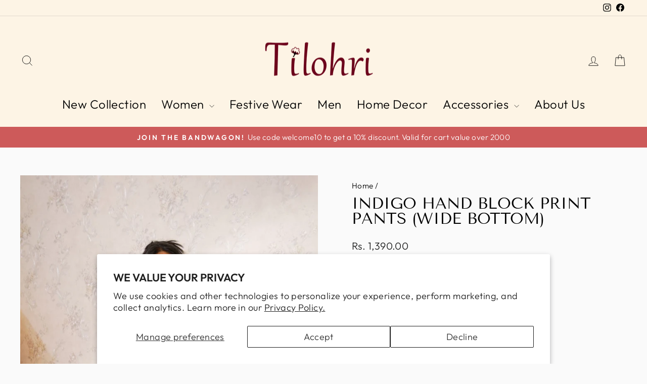

--- FILE ---
content_type: text/html; charset=utf-8
request_url: https://tilohri.com/products/indigo-hand-block-print-pants-wide-bottom
body_size: 23682
content:
<!doctype html>
<html class="no-js" lang="en" dir="ltr">
<head>
  <meta charset="utf-8">
  <meta http-equiv="X-UA-Compatible" content="IE=edge,chrome=1">
  <meta name="viewport" content="width=device-width,initial-scale=1">
  <meta name="theme-color" content="#111111">
  <link rel="canonical" href="https://tilohri.com/products/indigo-hand-block-print-pants-wide-bottom">
  <link rel="preconnect" href="https://cdn.shopify.com" crossorigin>
  <link rel="preconnect" href="https://fonts.shopifycdn.com" crossorigin>
  <link rel="dns-prefetch" href="https://productreviews.shopifycdn.com">
  <link rel="dns-prefetch" href="https://ajax.googleapis.com">
  <link rel="dns-prefetch" href="https://maps.googleapis.com">
  <link rel="dns-prefetch" href="https://maps.gstatic.com"><link rel="shortcut icon" href="//tilohri.com/cdn/shop/files/logo_8da98aa6-7c60-4f67-9a6a-c90964431217_32x32.png?v=1636818429" type="image/png" /><title>Indigo Hand Block Print Pants (wide bottom) - Tilohri
</title>
<meta name="description" content="Buy Indigo Hand Block Print Pants (wide bottom) for only ₹1,390.00 at Tilohri!"><meta property="og:site_name" content="Tilohri">
  <meta property="og:url" content="https://tilohri.com/products/indigo-hand-block-print-pants-wide-bottom">
  <meta property="og:title" content="Indigo Hand Block Print Pants (wide bottom)">
  <meta property="og:type" content="product">
  <meta property="og:description" content="Buy Indigo Hand Block Print Pants (wide bottom) for only ₹1,390.00 at Tilohri!"><meta property="og:image" content="http://tilohri.com/cdn/shop/products/indigo-hand-block-print-pants-wide-bottom-328344.jpg?v=1700124031">
    <meta property="og:image:secure_url" content="https://tilohri.com/cdn/shop/products/indigo-hand-block-print-pants-wide-bottom-328344.jpg?v=1700124031">
    <meta property="og:image:width" content="1200">
    <meta property="og:image:height" content="1600"><meta name="twitter:site" content="@">
  <meta name="twitter:card" content="summary_large_image">
  <meta name="twitter:title" content="Indigo Hand Block Print Pants (wide bottom)">
  <meta name="twitter:description" content="Buy Indigo Hand Block Print Pants (wide bottom) for only ₹1,390.00 at Tilohri!">
<style data-shopify>@font-face {
  font-family: "Tenor Sans";
  font-weight: 400;
  font-style: normal;
  font-display: swap;
  src: url("//tilohri.com/cdn/fonts/tenor_sans/tenorsans_n4.966071a72c28462a9256039d3e3dc5b0cf314f65.woff2") format("woff2"),
       url("//tilohri.com/cdn/fonts/tenor_sans/tenorsans_n4.2282841d948f9649ba5c3cad6ea46df268141820.woff") format("woff");
}

  @font-face {
  font-family: Outfit;
  font-weight: 300;
  font-style: normal;
  font-display: swap;
  src: url("//tilohri.com/cdn/fonts/outfit/outfit_n3.8c97ae4c4fac7c2ea467a6dc784857f4de7e0e37.woff2") format("woff2"),
       url("//tilohri.com/cdn/fonts/outfit/outfit_n3.b50a189ccde91f9bceee88f207c18c09f0b62a7b.woff") format("woff");
}


  @font-face {
  font-family: Outfit;
  font-weight: 600;
  font-style: normal;
  font-display: swap;
  src: url("//tilohri.com/cdn/fonts/outfit/outfit_n6.dfcbaa80187851df2e8384061616a8eaa1702fdc.woff2") format("woff2"),
       url("//tilohri.com/cdn/fonts/outfit/outfit_n6.88384e9fc3e36038624caccb938f24ea8008a91d.woff") format("woff");
}

  
  
</style><link href="//tilohri.com/cdn/shop/t/6/assets/theme.css?v=41161912702888566151707122713" rel="stylesheet" type="text/css" media="all" />
<style data-shopify>:root {
    --typeHeaderPrimary: "Tenor Sans";
    --typeHeaderFallback: sans-serif;
    --typeHeaderSize: 36px;
    --typeHeaderWeight: 400;
    --typeHeaderLineHeight: 1;
    --typeHeaderSpacing: 0.0em;

    --typeBasePrimary:Outfit;
    --typeBaseFallback:sans-serif;
    --typeBaseSize: 18px;
    --typeBaseWeight: 300;
    --typeBaseSpacing: 0.025em;
    --typeBaseLineHeight: 1.4;
    --typeBaselineHeightMinus01: 1.3;

    --typeCollectionTitle: 20px;

    --iconWeight: 2px;
    --iconLinecaps: miter;

    
        --buttonRadius: 0;
    

    --colorGridOverlayOpacity: 0.1;
    }

    .placeholder-content {
    background-image: linear-gradient(100deg, #ffffff 40%, #f7f7f7 63%, #ffffff 79%);
    }</style><script>
    document.documentElement.className = document.documentElement.className.replace('no-js', 'js');

    window.theme = window.theme || {};
    theme.routes = {
      home: "/",
      cart: "/cart.js",
      cartPage: "/cart",
      cartAdd: "/cart/add.js",
      cartChange: "/cart/change.js",
      search: "/search",
      predictiveSearch: "/search/suggest"
    };
    theme.strings = {
      soldOut: "Sold Out",
      unavailable: "Unavailable",
      inStockLabel: "In stock, ready to ship",
      oneStockLabel: "Low stock - [count] item left",
      otherStockLabel: "Low stock - [count] items left",
      willNotShipUntil: "Ready to ship [date]",
      willBeInStockAfter: "Back in stock [date]",
      waitingForStock: "Inventory on the way",
      savePrice: "Save [saved_amount]",
      cartEmpty: "Your cart is currently empty.",
      cartTermsConfirmation: "You must agree with the terms and conditions of sales to check out",
      searchCollections: "Collections",
      searchPages: "Pages",
      searchArticles: "Articles",
      productFrom: "from ",
      maxQuantity: "You can only have [quantity] of [title] in your cart."
    };
    theme.settings = {
      cartType: "drawer",
      isCustomerTemplate: false,
      moneyFormat: "Rs. {{amount}}",
      saveType: "dollar",
      productImageSize: "natural",
      productImageCover: false,
      predictiveSearch: true,
      predictiveSearchType: null,
      predictiveSearchVendor: false,
      predictiveSearchPrice: false,
      quickView: false,
      themeName: 'Impulse',
      themeVersion: "7.4.0"
    };
  </script><script>window.performance && window.performance.mark && window.performance.mark('shopify.content_for_header.start');</script><meta name="facebook-domain-verification" content="q9exuy2vo2b6k7t342laykhhbl3pox">
<meta name="google-site-verification" content="JWkLs-QhDHIIyIHfGgoDuqSVyWh__7zDZw78PDlZxw8">
<meta id="shopify-digital-wallet" name="shopify-digital-wallet" content="/57399115937/digital_wallets/dialog">
<meta id="in-context-paypal-metadata" data-shop-id="57399115937" data-venmo-supported="false" data-environment="production" data-locale="en_US" data-paypal-v4="true" data-currency="INR">
<link rel="alternate" type="application/json+oembed" href="https://tilohri.com/products/indigo-hand-block-print-pants-wide-bottom.oembed">
<script async="async" src="/checkouts/internal/preloads.js?locale=en-IN"></script>
<script id="shopify-features" type="application/json">{"accessToken":"3f42c0c7f2af03050d3cf33ee9c2ede8","betas":["rich-media-storefront-analytics"],"domain":"tilohri.com","predictiveSearch":true,"shopId":57399115937,"locale":"en"}</script>
<script>var Shopify = Shopify || {};
Shopify.shop = "tilohri.myshopify.com";
Shopify.locale = "en";
Shopify.currency = {"active":"INR","rate":"1.0"};
Shopify.country = "IN";
Shopify.theme = {"name":"Impulse - Updated 16 Nov 2023","id":133369594017,"schema_name":"Impulse","schema_version":"7.4.0","theme_store_id":857,"role":"main"};
Shopify.theme.handle = "null";
Shopify.theme.style = {"id":null,"handle":null};
Shopify.cdnHost = "tilohri.com/cdn";
Shopify.routes = Shopify.routes || {};
Shopify.routes.root = "/";</script>
<script type="module">!function(o){(o.Shopify=o.Shopify||{}).modules=!0}(window);</script>
<script>!function(o){function n(){var o=[];function n(){o.push(Array.prototype.slice.apply(arguments))}return n.q=o,n}var t=o.Shopify=o.Shopify||{};t.loadFeatures=n(),t.autoloadFeatures=n()}(window);</script>
<script id="shop-js-analytics" type="application/json">{"pageType":"product"}</script>
<script defer="defer" async type="module" src="//tilohri.com/cdn/shopifycloud/shop-js/modules/v2/client.init-shop-cart-sync_BT-GjEfc.en.esm.js"></script>
<script defer="defer" async type="module" src="//tilohri.com/cdn/shopifycloud/shop-js/modules/v2/chunk.common_D58fp_Oc.esm.js"></script>
<script defer="defer" async type="module" src="//tilohri.com/cdn/shopifycloud/shop-js/modules/v2/chunk.modal_xMitdFEc.esm.js"></script>
<script type="module">
  await import("//tilohri.com/cdn/shopifycloud/shop-js/modules/v2/client.init-shop-cart-sync_BT-GjEfc.en.esm.js");
await import("//tilohri.com/cdn/shopifycloud/shop-js/modules/v2/chunk.common_D58fp_Oc.esm.js");
await import("//tilohri.com/cdn/shopifycloud/shop-js/modules/v2/chunk.modal_xMitdFEc.esm.js");

  window.Shopify.SignInWithShop?.initShopCartSync?.({"fedCMEnabled":true,"windoidEnabled":true});

</script>
<script>(function() {
  var isLoaded = false;
  function asyncLoad() {
    if (isLoaded) return;
    isLoaded = true;
    var urls = ["https:\/\/cdn.shopify.com\/s\/files\/1\/0683\/1371\/0892\/files\/splmn-shopify-prod-August-31.min.js?v=1693985059\u0026shop=tilohri.myshopify.com"];
    for (var i = 0; i < urls.length; i++) {
      var s = document.createElement('script');
      s.type = 'text/javascript';
      s.async = true;
      s.src = urls[i];
      var x = document.getElementsByTagName('script')[0];
      x.parentNode.insertBefore(s, x);
    }
  };
  if(window.attachEvent) {
    window.attachEvent('onload', asyncLoad);
  } else {
    window.addEventListener('load', asyncLoad, false);
  }
})();</script>
<script id="__st">var __st={"a":57399115937,"offset":19800,"reqid":"82781510-8b15-4639-89a1-3e1f88265150-1769052404","pageurl":"tilohri.com\/products\/indigo-hand-block-print-pants-wide-bottom","u":"ea2bd1849c4b","p":"product","rtyp":"product","rid":7417065210017};</script>
<script>window.ShopifyPaypalV4VisibilityTracking = true;</script>
<script id="captcha-bootstrap">!function(){'use strict';const t='contact',e='account',n='new_comment',o=[[t,t],['blogs',n],['comments',n],[t,'customer']],c=[[e,'customer_login'],[e,'guest_login'],[e,'recover_customer_password'],[e,'create_customer']],r=t=>t.map((([t,e])=>`form[action*='/${t}']:not([data-nocaptcha='true']) input[name='form_type'][value='${e}']`)).join(','),a=t=>()=>t?[...document.querySelectorAll(t)].map((t=>t.form)):[];function s(){const t=[...o],e=r(t);return a(e)}const i='password',u='form_key',d=['recaptcha-v3-token','g-recaptcha-response','h-captcha-response',i],f=()=>{try{return window.sessionStorage}catch{return}},m='__shopify_v',_=t=>t.elements[u];function p(t,e,n=!1){try{const o=window.sessionStorage,c=JSON.parse(o.getItem(e)),{data:r}=function(t){const{data:e,action:n}=t;return t[m]||n?{data:e,action:n}:{data:t,action:n}}(c);for(const[e,n]of Object.entries(r))t.elements[e]&&(t.elements[e].value=n);n&&o.removeItem(e)}catch(o){console.error('form repopulation failed',{error:o})}}const l='form_type',E='cptcha';function T(t){t.dataset[E]=!0}const w=window,h=w.document,L='Shopify',v='ce_forms',y='captcha';let A=!1;((t,e)=>{const n=(g='f06e6c50-85a8-45c8-87d0-21a2b65856fe',I='https://cdn.shopify.com/shopifycloud/storefront-forms-hcaptcha/ce_storefront_forms_captcha_hcaptcha.v1.5.2.iife.js',D={infoText:'Protected by hCaptcha',privacyText:'Privacy',termsText:'Terms'},(t,e,n)=>{const o=w[L][v],c=o.bindForm;if(c)return c(t,g,e,D).then(n);var r;o.q.push([[t,g,e,D],n]),r=I,A||(h.body.append(Object.assign(h.createElement('script'),{id:'captcha-provider',async:!0,src:r})),A=!0)});var g,I,D;w[L]=w[L]||{},w[L][v]=w[L][v]||{},w[L][v].q=[],w[L][y]=w[L][y]||{},w[L][y].protect=function(t,e){n(t,void 0,e),T(t)},Object.freeze(w[L][y]),function(t,e,n,w,h,L){const[v,y,A,g]=function(t,e,n){const i=e?o:[],u=t?c:[],d=[...i,...u],f=r(d),m=r(i),_=r(d.filter((([t,e])=>n.includes(e))));return[a(f),a(m),a(_),s()]}(w,h,L),I=t=>{const e=t.target;return e instanceof HTMLFormElement?e:e&&e.form},D=t=>v().includes(t);t.addEventListener('submit',(t=>{const e=I(t);if(!e)return;const n=D(e)&&!e.dataset.hcaptchaBound&&!e.dataset.recaptchaBound,o=_(e),c=g().includes(e)&&(!o||!o.value);(n||c)&&t.preventDefault(),c&&!n&&(function(t){try{if(!f())return;!function(t){const e=f();if(!e)return;const n=_(t);if(!n)return;const o=n.value;o&&e.removeItem(o)}(t);const e=Array.from(Array(32),(()=>Math.random().toString(36)[2])).join('');!function(t,e){_(t)||t.append(Object.assign(document.createElement('input'),{type:'hidden',name:u})),t.elements[u].value=e}(t,e),function(t,e){const n=f();if(!n)return;const o=[...t.querySelectorAll(`input[type='${i}']`)].map((({name:t})=>t)),c=[...d,...o],r={};for(const[a,s]of new FormData(t).entries())c.includes(a)||(r[a]=s);n.setItem(e,JSON.stringify({[m]:1,action:t.action,data:r}))}(t,e)}catch(e){console.error('failed to persist form',e)}}(e),e.submit())}));const S=(t,e)=>{t&&!t.dataset[E]&&(n(t,e.some((e=>e===t))),T(t))};for(const o of['focusin','change'])t.addEventListener(o,(t=>{const e=I(t);D(e)&&S(e,y())}));const B=e.get('form_key'),M=e.get(l),P=B&&M;t.addEventListener('DOMContentLoaded',(()=>{const t=y();if(P)for(const e of t)e.elements[l].value===M&&p(e,B);[...new Set([...A(),...v().filter((t=>'true'===t.dataset.shopifyCaptcha))])].forEach((e=>S(e,t)))}))}(h,new URLSearchParams(w.location.search),n,t,e,['guest_login'])})(!0,!0)}();</script>
<script integrity="sha256-4kQ18oKyAcykRKYeNunJcIwy7WH5gtpwJnB7kiuLZ1E=" data-source-attribution="shopify.loadfeatures" defer="defer" src="//tilohri.com/cdn/shopifycloud/storefront/assets/storefront/load_feature-a0a9edcb.js" crossorigin="anonymous"></script>
<script data-source-attribution="shopify.dynamic_checkout.dynamic.init">var Shopify=Shopify||{};Shopify.PaymentButton=Shopify.PaymentButton||{isStorefrontPortableWallets:!0,init:function(){window.Shopify.PaymentButton.init=function(){};var t=document.createElement("script");t.src="https://tilohri.com/cdn/shopifycloud/portable-wallets/latest/portable-wallets.en.js",t.type="module",document.head.appendChild(t)}};
</script>
<script data-source-attribution="shopify.dynamic_checkout.buyer_consent">
  function portableWalletsHideBuyerConsent(e){var t=document.getElementById("shopify-buyer-consent"),n=document.getElementById("shopify-subscription-policy-button");t&&n&&(t.classList.add("hidden"),t.setAttribute("aria-hidden","true"),n.removeEventListener("click",e))}function portableWalletsShowBuyerConsent(e){var t=document.getElementById("shopify-buyer-consent"),n=document.getElementById("shopify-subscription-policy-button");t&&n&&(t.classList.remove("hidden"),t.removeAttribute("aria-hidden"),n.addEventListener("click",e))}window.Shopify?.PaymentButton&&(window.Shopify.PaymentButton.hideBuyerConsent=portableWalletsHideBuyerConsent,window.Shopify.PaymentButton.showBuyerConsent=portableWalletsShowBuyerConsent);
</script>
<script>
  function portableWalletsCleanup(e){e&&e.src&&console.error("Failed to load portable wallets script "+e.src);var t=document.querySelectorAll("shopify-accelerated-checkout .shopify-payment-button__skeleton, shopify-accelerated-checkout-cart .wallet-cart-button__skeleton"),e=document.getElementById("shopify-buyer-consent");for(let e=0;e<t.length;e++)t[e].remove();e&&e.remove()}function portableWalletsNotLoadedAsModule(e){e instanceof ErrorEvent&&"string"==typeof e.message&&e.message.includes("import.meta")&&"string"==typeof e.filename&&e.filename.includes("portable-wallets")&&(window.removeEventListener("error",portableWalletsNotLoadedAsModule),window.Shopify.PaymentButton.failedToLoad=e,"loading"===document.readyState?document.addEventListener("DOMContentLoaded",window.Shopify.PaymentButton.init):window.Shopify.PaymentButton.init())}window.addEventListener("error",portableWalletsNotLoadedAsModule);
</script>

<script type="module" src="https://tilohri.com/cdn/shopifycloud/portable-wallets/latest/portable-wallets.en.js" onError="portableWalletsCleanup(this)" crossorigin="anonymous"></script>
<script nomodule>
  document.addEventListener("DOMContentLoaded", portableWalletsCleanup);
</script>

<script id='scb4127' type='text/javascript' async='' src='https://tilohri.com/cdn/shopifycloud/privacy-banner/storefront-banner.js'></script><link id="shopify-accelerated-checkout-styles" rel="stylesheet" media="screen" href="https://tilohri.com/cdn/shopifycloud/portable-wallets/latest/accelerated-checkout-backwards-compat.css" crossorigin="anonymous">
<style id="shopify-accelerated-checkout-cart">
        #shopify-buyer-consent {
  margin-top: 1em;
  display: inline-block;
  width: 100%;
}

#shopify-buyer-consent.hidden {
  display: none;
}

#shopify-subscription-policy-button {
  background: none;
  border: none;
  padding: 0;
  text-decoration: underline;
  font-size: inherit;
  cursor: pointer;
}

#shopify-subscription-policy-button::before {
  box-shadow: none;
}

      </style>

<script>window.performance && window.performance.mark && window.performance.mark('shopify.content_for_header.end');</script><script src="//tilohri.com/cdn/shop/t/6/assets/vendor-scripts-v11.js" defer="defer"></script><script src="//tilohri.com/cdn/shop/t/6/assets/theme.js?v=66447858802808184731700122962" defer="defer"></script>
<!-- BEGIN app block: shopify://apps/tinyseo/blocks/product-json-ld-embed/0605268f-f7c4-4e95-b560-e43df7d59ae4 --><script type="application/ld+json" id="tinyimg-product-json-ld">{
  "@context": "https://schema.org/",
  "@type": "Product",
  "@id": "https://tilohri.com/products/indigo-hand-block-print-pants-wide-bottom",

  "category": "womenswear",
  

  
  
  

  

  "weight": {
  "@type": "QuantitativeValue",
  "value": "0.2",
  "unitCode": "KGM"
  },"offers" : [
  {
  "@type" : "Offer" ,
  "mpn": 42093445644449,

  "sku": "42093445644449",
  "priceCurrency" : "INR" ,
  "price": "1390.0",
  "priceValidUntil": "2026-04-22",
  
  
  "availability" : "http://schema.org/InStock",
  
  "itemCondition": "http://schema.org/NewCondition",
  

  "name": "XS",
  "url" : "https://tilohri.com/products/indigo-hand-block-print-pants-wide-bottom?variant=42093445644449",
  

  
  
  
  
  "seller" : {
  "@type" : "Organization",
  "name" : "Tilohri"
  }
  },
  {
  "@type" : "Offer" ,
  "mpn": 42093445677217,

  "sku": "42093445677217",
  "priceCurrency" : "INR" ,
  "price": "1390.0",
  "priceValidUntil": "2026-04-22",
  
  
  "availability" : "http://schema.org/InStock",
  
  "itemCondition": "http://schema.org/NewCondition",
  

  "name": "S",
  "url" : "https://tilohri.com/products/indigo-hand-block-print-pants-wide-bottom?variant=42093445677217",
  

  
  
  
  
  "seller" : {
  "@type" : "Organization",
  "name" : "Tilohri"
  }
  },
  {
  "@type" : "Offer" ,
  "mpn": 42093445709985,

  "sku": "42093445709985",
  "priceCurrency" : "INR" ,
  "price": "1390.0",
  "priceValidUntil": "2026-04-22",
  
  
  "availability" : "http://schema.org/InStock",
  
  "itemCondition": "http://schema.org/NewCondition",
  

  "name": "M",
  "url" : "https://tilohri.com/products/indigo-hand-block-print-pants-wide-bottom?variant=42093445709985",
  

  
  
  
  
  "seller" : {
  "@type" : "Organization",
  "name" : "Tilohri"
  }
  },
  {
  "@type" : "Offer" ,
  "mpn": 42093445742753,

  "sku": "42093445742753",
  "priceCurrency" : "INR" ,
  "price": "1390.0",
  "priceValidUntil": "2026-04-22",
  
  
  "availability" : "http://schema.org/InStock",
  
  "itemCondition": "http://schema.org/NewCondition",
  

  "name": "L",
  "url" : "https://tilohri.com/products/indigo-hand-block-print-pants-wide-bottom?variant=42093445742753",
  

  
  
  
  
  "seller" : {
  "@type" : "Organization",
  "name" : "Tilohri"
  }
  },
  {
  "@type" : "Offer" ,
  "mpn": 42093445775521,

  "sku": "42093445775521",
  "priceCurrency" : "INR" ,
  "price": "1390.0",
  "priceValidUntil": "2026-04-22",
  
  
  "availability" : "http://schema.org/InStock",
  
  "itemCondition": "http://schema.org/NewCondition",
  

  "name": "XL",
  "url" : "https://tilohri.com/products/indigo-hand-block-print-pants-wide-bottom?variant=42093445775521",
  

  
  
  
  
  "seller" : {
  "@type" : "Organization",
  "name" : "Tilohri"
  }
  },
  {
  "@type" : "Offer" ,
  "mpn": 42093445808289,

  "sku": "42093445808289",
  "priceCurrency" : "INR" ,
  "price": "1390.0",
  "priceValidUntil": "2026-04-22",
  
  
  "availability" : "http://schema.org/InStock",
  
  "itemCondition": "http://schema.org/NewCondition",
  

  "name": "XXL",
  "url" : "https://tilohri.com/products/indigo-hand-block-print-pants-wide-bottom?variant=42093445808289",
  

  
  
  
  
  "seller" : {
  "@type" : "Organization",
  "name" : "Tilohri"
  }
  }
  ],
  "name": "Indigo Hand Block Print Pants (wide bottom)","image": "https://tilohri.com/cdn/shop/products/indigo-hand-block-print-pants-wide-bottom-328344.jpg?v=1700124031",








  
  
  
  




  
  
  
  
  
  


  
  
  
  
"description": "   Indigo Cotton Fabric Hand Block Print Natural Dye Leg Opening 24 inches ",
  "manufacturer": "Tilohri",
  "material": "",
  "url": "https://tilohri.com/products/indigo-hand-block-print-pants-wide-bottom",
    
  "additionalProperty":
  [
  
    
    {
    "@type": "PropertyValue",
    "name" : "Size",
    "value": [
    "XS",
    "S",
    "M",
    "L",
    "XL",
    "XXL"
    ]
    }
    
    
    ],
    
    "brand": {
      "@type": "Brand",
      "name": "Tilohri"
    }
 }
</script>
<!-- END app block --><!-- BEGIN app block: shopify://apps/tinyseo/blocks/breadcrumbs-json-ld-embed/0605268f-f7c4-4e95-b560-e43df7d59ae4 --><script type="application/ld+json" id="tinyimg-breadcrumbs-json-ld">
      {
        "@context": "https://schema.org",
        "@type": "BreadcrumbList",
        "itemListElement": [
          {
            "@type": "ListItem",
            "position": 1,
            "item": {
              "@id": "https://tilohri.com",
          "name": "Home"
        }
      }
      
        
        
      ,{
        "@type": "ListItem",
        "position": 2,
        "item": {
          "@id": "https://tilohri.com/products/indigo-hand-block-print-pants-wide-bottom",
          "name": "Indigo Hand Block Print Pants (wide bottom)"
        }
      }
      
      ]
    }
  </script>
<!-- END app block --><script src="https://cdn.shopify.com/extensions/019b72eb-c043-7f9c-929c-f80ee4242e18/theme-app-ext-10/assets/superlemon-loader.js" type="text/javascript" defer="defer"></script>
<link href="https://cdn.shopify.com/extensions/019b72eb-c043-7f9c-929c-f80ee4242e18/theme-app-ext-10/assets/superlemon.css" rel="stylesheet" type="text/css" media="all">
<link href="https://monorail-edge.shopifysvc.com" rel="dns-prefetch">
<script>(function(){if ("sendBeacon" in navigator && "performance" in window) {try {var session_token_from_headers = performance.getEntriesByType('navigation')[0].serverTiming.find(x => x.name == '_s').description;} catch {var session_token_from_headers = undefined;}var session_cookie_matches = document.cookie.match(/_shopify_s=([^;]*)/);var session_token_from_cookie = session_cookie_matches && session_cookie_matches.length === 2 ? session_cookie_matches[1] : "";var session_token = session_token_from_headers || session_token_from_cookie || "";function handle_abandonment_event(e) {var entries = performance.getEntries().filter(function(entry) {return /monorail-edge.shopifysvc.com/.test(entry.name);});if (!window.abandonment_tracked && entries.length === 0) {window.abandonment_tracked = true;var currentMs = Date.now();var navigation_start = performance.timing.navigationStart;var payload = {shop_id: 57399115937,url: window.location.href,navigation_start,duration: currentMs - navigation_start,session_token,page_type: "product"};window.navigator.sendBeacon("https://monorail-edge.shopifysvc.com/v1/produce", JSON.stringify({schema_id: "online_store_buyer_site_abandonment/1.1",payload: payload,metadata: {event_created_at_ms: currentMs,event_sent_at_ms: currentMs}}));}}window.addEventListener('pagehide', handle_abandonment_event);}}());</script>
<script id="web-pixels-manager-setup">(function e(e,d,r,n,o){if(void 0===o&&(o={}),!Boolean(null===(a=null===(i=window.Shopify)||void 0===i?void 0:i.analytics)||void 0===a?void 0:a.replayQueue)){var i,a;window.Shopify=window.Shopify||{};var t=window.Shopify;t.analytics=t.analytics||{};var s=t.analytics;s.replayQueue=[],s.publish=function(e,d,r){return s.replayQueue.push([e,d,r]),!0};try{self.performance.mark("wpm:start")}catch(e){}var l=function(){var e={modern:/Edge?\/(1{2}[4-9]|1[2-9]\d|[2-9]\d{2}|\d{4,})\.\d+(\.\d+|)|Firefox\/(1{2}[4-9]|1[2-9]\d|[2-9]\d{2}|\d{4,})\.\d+(\.\d+|)|Chrom(ium|e)\/(9{2}|\d{3,})\.\d+(\.\d+|)|(Maci|X1{2}).+ Version\/(15\.\d+|(1[6-9]|[2-9]\d|\d{3,})\.\d+)([,.]\d+|)( \(\w+\)|)( Mobile\/\w+|) Safari\/|Chrome.+OPR\/(9{2}|\d{3,})\.\d+\.\d+|(CPU[ +]OS|iPhone[ +]OS|CPU[ +]iPhone|CPU IPhone OS|CPU iPad OS)[ +]+(15[._]\d+|(1[6-9]|[2-9]\d|\d{3,})[._]\d+)([._]\d+|)|Android:?[ /-](13[3-9]|1[4-9]\d|[2-9]\d{2}|\d{4,})(\.\d+|)(\.\d+|)|Android.+Firefox\/(13[5-9]|1[4-9]\d|[2-9]\d{2}|\d{4,})\.\d+(\.\d+|)|Android.+Chrom(ium|e)\/(13[3-9]|1[4-9]\d|[2-9]\d{2}|\d{4,})\.\d+(\.\d+|)|SamsungBrowser\/([2-9]\d|\d{3,})\.\d+/,legacy:/Edge?\/(1[6-9]|[2-9]\d|\d{3,})\.\d+(\.\d+|)|Firefox\/(5[4-9]|[6-9]\d|\d{3,})\.\d+(\.\d+|)|Chrom(ium|e)\/(5[1-9]|[6-9]\d|\d{3,})\.\d+(\.\d+|)([\d.]+$|.*Safari\/(?![\d.]+ Edge\/[\d.]+$))|(Maci|X1{2}).+ Version\/(10\.\d+|(1[1-9]|[2-9]\d|\d{3,})\.\d+)([,.]\d+|)( \(\w+\)|)( Mobile\/\w+|) Safari\/|Chrome.+OPR\/(3[89]|[4-9]\d|\d{3,})\.\d+\.\d+|(CPU[ +]OS|iPhone[ +]OS|CPU[ +]iPhone|CPU IPhone OS|CPU iPad OS)[ +]+(10[._]\d+|(1[1-9]|[2-9]\d|\d{3,})[._]\d+)([._]\d+|)|Android:?[ /-](13[3-9]|1[4-9]\d|[2-9]\d{2}|\d{4,})(\.\d+|)(\.\d+|)|Mobile Safari.+OPR\/([89]\d|\d{3,})\.\d+\.\d+|Android.+Firefox\/(13[5-9]|1[4-9]\d|[2-9]\d{2}|\d{4,})\.\d+(\.\d+|)|Android.+Chrom(ium|e)\/(13[3-9]|1[4-9]\d|[2-9]\d{2}|\d{4,})\.\d+(\.\d+|)|Android.+(UC? ?Browser|UCWEB|U3)[ /]?(15\.([5-9]|\d{2,})|(1[6-9]|[2-9]\d|\d{3,})\.\d+)\.\d+|SamsungBrowser\/(5\.\d+|([6-9]|\d{2,})\.\d+)|Android.+MQ{2}Browser\/(14(\.(9|\d{2,})|)|(1[5-9]|[2-9]\d|\d{3,})(\.\d+|))(\.\d+|)|K[Aa][Ii]OS\/(3\.\d+|([4-9]|\d{2,})\.\d+)(\.\d+|)/},d=e.modern,r=e.legacy,n=navigator.userAgent;return n.match(d)?"modern":n.match(r)?"legacy":"unknown"}(),u="modern"===l?"modern":"legacy",c=(null!=n?n:{modern:"",legacy:""})[u],f=function(e){return[e.baseUrl,"/wpm","/b",e.hashVersion,"modern"===e.buildTarget?"m":"l",".js"].join("")}({baseUrl:d,hashVersion:r,buildTarget:u}),m=function(e){var d=e.version,r=e.bundleTarget,n=e.surface,o=e.pageUrl,i=e.monorailEndpoint;return{emit:function(e){var a=e.status,t=e.errorMsg,s=(new Date).getTime(),l=JSON.stringify({metadata:{event_sent_at_ms:s},events:[{schema_id:"web_pixels_manager_load/3.1",payload:{version:d,bundle_target:r,page_url:o,status:a,surface:n,error_msg:t},metadata:{event_created_at_ms:s}}]});if(!i)return console&&console.warn&&console.warn("[Web Pixels Manager] No Monorail endpoint provided, skipping logging."),!1;try{return self.navigator.sendBeacon.bind(self.navigator)(i,l)}catch(e){}var u=new XMLHttpRequest;try{return u.open("POST",i,!0),u.setRequestHeader("Content-Type","text/plain"),u.send(l),!0}catch(e){return console&&console.warn&&console.warn("[Web Pixels Manager] Got an unhandled error while logging to Monorail."),!1}}}}({version:r,bundleTarget:l,surface:e.surface,pageUrl:self.location.href,monorailEndpoint:e.monorailEndpoint});try{o.browserTarget=l,function(e){var d=e.src,r=e.async,n=void 0===r||r,o=e.onload,i=e.onerror,a=e.sri,t=e.scriptDataAttributes,s=void 0===t?{}:t,l=document.createElement("script"),u=document.querySelector("head"),c=document.querySelector("body");if(l.async=n,l.src=d,a&&(l.integrity=a,l.crossOrigin="anonymous"),s)for(var f in s)if(Object.prototype.hasOwnProperty.call(s,f))try{l.dataset[f]=s[f]}catch(e){}if(o&&l.addEventListener("load",o),i&&l.addEventListener("error",i),u)u.appendChild(l);else{if(!c)throw new Error("Did not find a head or body element to append the script");c.appendChild(l)}}({src:f,async:!0,onload:function(){if(!function(){var e,d;return Boolean(null===(d=null===(e=window.Shopify)||void 0===e?void 0:e.analytics)||void 0===d?void 0:d.initialized)}()){var d=window.webPixelsManager.init(e)||void 0;if(d){var r=window.Shopify.analytics;r.replayQueue.forEach((function(e){var r=e[0],n=e[1],o=e[2];d.publishCustomEvent(r,n,o)})),r.replayQueue=[],r.publish=d.publishCustomEvent,r.visitor=d.visitor,r.initialized=!0}}},onerror:function(){return m.emit({status:"failed",errorMsg:"".concat(f," has failed to load")})},sri:function(e){var d=/^sha384-[A-Za-z0-9+/=]+$/;return"string"==typeof e&&d.test(e)}(c)?c:"",scriptDataAttributes:o}),m.emit({status:"loading"})}catch(e){m.emit({status:"failed",errorMsg:(null==e?void 0:e.message)||"Unknown error"})}}})({shopId: 57399115937,storefrontBaseUrl: "https://tilohri.com",extensionsBaseUrl: "https://extensions.shopifycdn.com/cdn/shopifycloud/web-pixels-manager",monorailEndpoint: "https://monorail-edge.shopifysvc.com/unstable/produce_batch",surface: "storefront-renderer",enabledBetaFlags: ["2dca8a86"],webPixelsConfigList: [{"id":"573800609","configuration":"{\"config\":\"{\\\"google_tag_ids\\\":[\\\"G-3Z0PMSKJJT\\\",\\\"GT-NFXC4QG\\\"],\\\"target_country\\\":\\\"IN\\\",\\\"gtag_events\\\":[{\\\"type\\\":\\\"search\\\",\\\"action_label\\\":\\\"G-3Z0PMSKJJT\\\"},{\\\"type\\\":\\\"begin_checkout\\\",\\\"action_label\\\":\\\"G-3Z0PMSKJJT\\\"},{\\\"type\\\":\\\"view_item\\\",\\\"action_label\\\":[\\\"G-3Z0PMSKJJT\\\",\\\"MC-WFWWT4KD7Z\\\"]},{\\\"type\\\":\\\"purchase\\\",\\\"action_label\\\":[\\\"G-3Z0PMSKJJT\\\",\\\"MC-WFWWT4KD7Z\\\"]},{\\\"type\\\":\\\"page_view\\\",\\\"action_label\\\":[\\\"G-3Z0PMSKJJT\\\",\\\"MC-WFWWT4KD7Z\\\"]},{\\\"type\\\":\\\"add_payment_info\\\",\\\"action_label\\\":\\\"G-3Z0PMSKJJT\\\"},{\\\"type\\\":\\\"add_to_cart\\\",\\\"action_label\\\":\\\"G-3Z0PMSKJJT\\\"}],\\\"enable_monitoring_mode\\\":false}\"}","eventPayloadVersion":"v1","runtimeContext":"OPEN","scriptVersion":"b2a88bafab3e21179ed38636efcd8a93","type":"APP","apiClientId":1780363,"privacyPurposes":[],"dataSharingAdjustments":{"protectedCustomerApprovalScopes":["read_customer_address","read_customer_email","read_customer_name","read_customer_personal_data","read_customer_phone"]}},{"id":"189169825","configuration":"{\"pixel_id\":\"4296496387129168\",\"pixel_type\":\"facebook_pixel\",\"metaapp_system_user_token\":\"-\"}","eventPayloadVersion":"v1","runtimeContext":"OPEN","scriptVersion":"ca16bc87fe92b6042fbaa3acc2fbdaa6","type":"APP","apiClientId":2329312,"privacyPurposes":["ANALYTICS","MARKETING","SALE_OF_DATA"],"dataSharingAdjustments":{"protectedCustomerApprovalScopes":["read_customer_address","read_customer_email","read_customer_name","read_customer_personal_data","read_customer_phone"]}},{"id":"shopify-app-pixel","configuration":"{}","eventPayloadVersion":"v1","runtimeContext":"STRICT","scriptVersion":"0450","apiClientId":"shopify-pixel","type":"APP","privacyPurposes":["ANALYTICS","MARKETING"]},{"id":"shopify-custom-pixel","eventPayloadVersion":"v1","runtimeContext":"LAX","scriptVersion":"0450","apiClientId":"shopify-pixel","type":"CUSTOM","privacyPurposes":["ANALYTICS","MARKETING"]}],isMerchantRequest: false,initData: {"shop":{"name":"Tilohri","paymentSettings":{"currencyCode":"INR"},"myshopifyDomain":"tilohri.myshopify.com","countryCode":"IN","storefrontUrl":"https:\/\/tilohri.com"},"customer":null,"cart":null,"checkout":null,"productVariants":[{"price":{"amount":1390.0,"currencyCode":"INR"},"product":{"title":"Indigo Hand Block Print Pants (wide bottom)","vendor":"Tilohri","id":"7417065210017","untranslatedTitle":"Indigo Hand Block Print Pants (wide bottom)","url":"\/products\/indigo-hand-block-print-pants-wide-bottom","type":"womenswear"},"id":"42093445644449","image":{"src":"\/\/tilohri.com\/cdn\/shop\/products\/indigo-hand-block-print-pants-wide-bottom-328344.jpg?v=1700124031"},"sku":null,"title":"XS","untranslatedTitle":"XS"},{"price":{"amount":1390.0,"currencyCode":"INR"},"product":{"title":"Indigo Hand Block Print Pants (wide bottom)","vendor":"Tilohri","id":"7417065210017","untranslatedTitle":"Indigo Hand Block Print Pants (wide bottom)","url":"\/products\/indigo-hand-block-print-pants-wide-bottom","type":"womenswear"},"id":"42093445677217","image":{"src":"\/\/tilohri.com\/cdn\/shop\/products\/indigo-hand-block-print-pants-wide-bottom-328344.jpg?v=1700124031"},"sku":null,"title":"S","untranslatedTitle":"S"},{"price":{"amount":1390.0,"currencyCode":"INR"},"product":{"title":"Indigo Hand Block Print Pants (wide bottom)","vendor":"Tilohri","id":"7417065210017","untranslatedTitle":"Indigo Hand Block Print Pants (wide bottom)","url":"\/products\/indigo-hand-block-print-pants-wide-bottom","type":"womenswear"},"id":"42093445709985","image":{"src":"\/\/tilohri.com\/cdn\/shop\/products\/indigo-hand-block-print-pants-wide-bottom-328344.jpg?v=1700124031"},"sku":null,"title":"M","untranslatedTitle":"M"},{"price":{"amount":1390.0,"currencyCode":"INR"},"product":{"title":"Indigo Hand Block Print Pants (wide bottom)","vendor":"Tilohri","id":"7417065210017","untranslatedTitle":"Indigo Hand Block Print Pants (wide bottom)","url":"\/products\/indigo-hand-block-print-pants-wide-bottom","type":"womenswear"},"id":"42093445742753","image":{"src":"\/\/tilohri.com\/cdn\/shop\/products\/indigo-hand-block-print-pants-wide-bottom-328344.jpg?v=1700124031"},"sku":null,"title":"L","untranslatedTitle":"L"},{"price":{"amount":1390.0,"currencyCode":"INR"},"product":{"title":"Indigo Hand Block Print Pants (wide bottom)","vendor":"Tilohri","id":"7417065210017","untranslatedTitle":"Indigo Hand Block Print Pants (wide bottom)","url":"\/products\/indigo-hand-block-print-pants-wide-bottom","type":"womenswear"},"id":"42093445775521","image":{"src":"\/\/tilohri.com\/cdn\/shop\/products\/indigo-hand-block-print-pants-wide-bottom-328344.jpg?v=1700124031"},"sku":null,"title":"XL","untranslatedTitle":"XL"},{"price":{"amount":1390.0,"currencyCode":"INR"},"product":{"title":"Indigo Hand Block Print Pants (wide bottom)","vendor":"Tilohri","id":"7417065210017","untranslatedTitle":"Indigo Hand Block Print Pants (wide bottom)","url":"\/products\/indigo-hand-block-print-pants-wide-bottom","type":"womenswear"},"id":"42093445808289","image":{"src":"\/\/tilohri.com\/cdn\/shop\/products\/indigo-hand-block-print-pants-wide-bottom-328344.jpg?v=1700124031"},"sku":null,"title":"XXL","untranslatedTitle":"XXL"}],"purchasingCompany":null},},"https://tilohri.com/cdn","fcfee988w5aeb613cpc8e4bc33m6693e112",{"modern":"","legacy":""},{"shopId":"57399115937","storefrontBaseUrl":"https:\/\/tilohri.com","extensionBaseUrl":"https:\/\/extensions.shopifycdn.com\/cdn\/shopifycloud\/web-pixels-manager","surface":"storefront-renderer","enabledBetaFlags":"[\"2dca8a86\"]","isMerchantRequest":"false","hashVersion":"fcfee988w5aeb613cpc8e4bc33m6693e112","publish":"custom","events":"[[\"page_viewed\",{}],[\"product_viewed\",{\"productVariant\":{\"price\":{\"amount\":1390.0,\"currencyCode\":\"INR\"},\"product\":{\"title\":\"Indigo Hand Block Print Pants (wide bottom)\",\"vendor\":\"Tilohri\",\"id\":\"7417065210017\",\"untranslatedTitle\":\"Indigo Hand Block Print Pants (wide bottom)\",\"url\":\"\/products\/indigo-hand-block-print-pants-wide-bottom\",\"type\":\"womenswear\"},\"id\":\"42093445644449\",\"image\":{\"src\":\"\/\/tilohri.com\/cdn\/shop\/products\/indigo-hand-block-print-pants-wide-bottom-328344.jpg?v=1700124031\"},\"sku\":null,\"title\":\"XS\",\"untranslatedTitle\":\"XS\"}}]]"});</script><script>
  window.ShopifyAnalytics = window.ShopifyAnalytics || {};
  window.ShopifyAnalytics.meta = window.ShopifyAnalytics.meta || {};
  window.ShopifyAnalytics.meta.currency = 'INR';
  var meta = {"product":{"id":7417065210017,"gid":"gid:\/\/shopify\/Product\/7417065210017","vendor":"Tilohri","type":"womenswear","handle":"indigo-hand-block-print-pants-wide-bottom","variants":[{"id":42093445644449,"price":139000,"name":"Indigo Hand Block Print Pants (wide bottom) - XS","public_title":"XS","sku":null},{"id":42093445677217,"price":139000,"name":"Indigo Hand Block Print Pants (wide bottom) - S","public_title":"S","sku":null},{"id":42093445709985,"price":139000,"name":"Indigo Hand Block Print Pants (wide bottom) - M","public_title":"M","sku":null},{"id":42093445742753,"price":139000,"name":"Indigo Hand Block Print Pants (wide bottom) - L","public_title":"L","sku":null},{"id":42093445775521,"price":139000,"name":"Indigo Hand Block Print Pants (wide bottom) - XL","public_title":"XL","sku":null},{"id":42093445808289,"price":139000,"name":"Indigo Hand Block Print Pants (wide bottom) - XXL","public_title":"XXL","sku":null}],"remote":false},"page":{"pageType":"product","resourceType":"product","resourceId":7417065210017,"requestId":"82781510-8b15-4639-89a1-3e1f88265150-1769052404"}};
  for (var attr in meta) {
    window.ShopifyAnalytics.meta[attr] = meta[attr];
  }
</script>
<script class="analytics">
  (function () {
    var customDocumentWrite = function(content) {
      var jquery = null;

      if (window.jQuery) {
        jquery = window.jQuery;
      } else if (window.Checkout && window.Checkout.$) {
        jquery = window.Checkout.$;
      }

      if (jquery) {
        jquery('body').append(content);
      }
    };

    var hasLoggedConversion = function(token) {
      if (token) {
        return document.cookie.indexOf('loggedConversion=' + token) !== -1;
      }
      return false;
    }

    var setCookieIfConversion = function(token) {
      if (token) {
        var twoMonthsFromNow = new Date(Date.now());
        twoMonthsFromNow.setMonth(twoMonthsFromNow.getMonth() + 2);

        document.cookie = 'loggedConversion=' + token + '; expires=' + twoMonthsFromNow;
      }
    }

    var trekkie = window.ShopifyAnalytics.lib = window.trekkie = window.trekkie || [];
    if (trekkie.integrations) {
      return;
    }
    trekkie.methods = [
      'identify',
      'page',
      'ready',
      'track',
      'trackForm',
      'trackLink'
    ];
    trekkie.factory = function(method) {
      return function() {
        var args = Array.prototype.slice.call(arguments);
        args.unshift(method);
        trekkie.push(args);
        return trekkie;
      };
    };
    for (var i = 0; i < trekkie.methods.length; i++) {
      var key = trekkie.methods[i];
      trekkie[key] = trekkie.factory(key);
    }
    trekkie.load = function(config) {
      trekkie.config = config || {};
      trekkie.config.initialDocumentCookie = document.cookie;
      var first = document.getElementsByTagName('script')[0];
      var script = document.createElement('script');
      script.type = 'text/javascript';
      script.onerror = function(e) {
        var scriptFallback = document.createElement('script');
        scriptFallback.type = 'text/javascript';
        scriptFallback.onerror = function(error) {
                var Monorail = {
      produce: function produce(monorailDomain, schemaId, payload) {
        var currentMs = new Date().getTime();
        var event = {
          schema_id: schemaId,
          payload: payload,
          metadata: {
            event_created_at_ms: currentMs,
            event_sent_at_ms: currentMs
          }
        };
        return Monorail.sendRequest("https://" + monorailDomain + "/v1/produce", JSON.stringify(event));
      },
      sendRequest: function sendRequest(endpointUrl, payload) {
        // Try the sendBeacon API
        if (window && window.navigator && typeof window.navigator.sendBeacon === 'function' && typeof window.Blob === 'function' && !Monorail.isIos12()) {
          var blobData = new window.Blob([payload], {
            type: 'text/plain'
          });

          if (window.navigator.sendBeacon(endpointUrl, blobData)) {
            return true;
          } // sendBeacon was not successful

        } // XHR beacon

        var xhr = new XMLHttpRequest();

        try {
          xhr.open('POST', endpointUrl);
          xhr.setRequestHeader('Content-Type', 'text/plain');
          xhr.send(payload);
        } catch (e) {
          console.log(e);
        }

        return false;
      },
      isIos12: function isIos12() {
        return window.navigator.userAgent.lastIndexOf('iPhone; CPU iPhone OS 12_') !== -1 || window.navigator.userAgent.lastIndexOf('iPad; CPU OS 12_') !== -1;
      }
    };
    Monorail.produce('monorail-edge.shopifysvc.com',
      'trekkie_storefront_load_errors/1.1',
      {shop_id: 57399115937,
      theme_id: 133369594017,
      app_name: "storefront",
      context_url: window.location.href,
      source_url: "//tilohri.com/cdn/s/trekkie.storefront.1bbfab421998800ff09850b62e84b8915387986d.min.js"});

        };
        scriptFallback.async = true;
        scriptFallback.src = '//tilohri.com/cdn/s/trekkie.storefront.1bbfab421998800ff09850b62e84b8915387986d.min.js';
        first.parentNode.insertBefore(scriptFallback, first);
      };
      script.async = true;
      script.src = '//tilohri.com/cdn/s/trekkie.storefront.1bbfab421998800ff09850b62e84b8915387986d.min.js';
      first.parentNode.insertBefore(script, first);
    };
    trekkie.load(
      {"Trekkie":{"appName":"storefront","development":false,"defaultAttributes":{"shopId":57399115937,"isMerchantRequest":null,"themeId":133369594017,"themeCityHash":"2565912873136565385","contentLanguage":"en","currency":"INR","eventMetadataId":"55f20827-326a-4aa8-bd6b-196ec28711d2"},"isServerSideCookieWritingEnabled":true,"monorailRegion":"shop_domain","enabledBetaFlags":["65f19447"]},"Session Attribution":{},"S2S":{"facebookCapiEnabled":true,"source":"trekkie-storefront-renderer","apiClientId":580111}}
    );

    var loaded = false;
    trekkie.ready(function() {
      if (loaded) return;
      loaded = true;

      window.ShopifyAnalytics.lib = window.trekkie;

      var originalDocumentWrite = document.write;
      document.write = customDocumentWrite;
      try { window.ShopifyAnalytics.merchantGoogleAnalytics.call(this); } catch(error) {};
      document.write = originalDocumentWrite;

      window.ShopifyAnalytics.lib.page(null,{"pageType":"product","resourceType":"product","resourceId":7417065210017,"requestId":"82781510-8b15-4639-89a1-3e1f88265150-1769052404","shopifyEmitted":true});

      var match = window.location.pathname.match(/checkouts\/(.+)\/(thank_you|post_purchase)/)
      var token = match? match[1]: undefined;
      if (!hasLoggedConversion(token)) {
        setCookieIfConversion(token);
        window.ShopifyAnalytics.lib.track("Viewed Product",{"currency":"INR","variantId":42093445644449,"productId":7417065210017,"productGid":"gid:\/\/shopify\/Product\/7417065210017","name":"Indigo Hand Block Print Pants (wide bottom) - XS","price":"1390.00","sku":null,"brand":"Tilohri","variant":"XS","category":"womenswear","nonInteraction":true,"remote":false},undefined,undefined,{"shopifyEmitted":true});
      window.ShopifyAnalytics.lib.track("monorail:\/\/trekkie_storefront_viewed_product\/1.1",{"currency":"INR","variantId":42093445644449,"productId":7417065210017,"productGid":"gid:\/\/shopify\/Product\/7417065210017","name":"Indigo Hand Block Print Pants (wide bottom) - XS","price":"1390.00","sku":null,"brand":"Tilohri","variant":"XS","category":"womenswear","nonInteraction":true,"remote":false,"referer":"https:\/\/tilohri.com\/products\/indigo-hand-block-print-pants-wide-bottom"});
      }
    });


        var eventsListenerScript = document.createElement('script');
        eventsListenerScript.async = true;
        eventsListenerScript.src = "//tilohri.com/cdn/shopifycloud/storefront/assets/shop_events_listener-3da45d37.js";
        document.getElementsByTagName('head')[0].appendChild(eventsListenerScript);

})();</script>
<script
  defer
  src="https://tilohri.com/cdn/shopifycloud/perf-kit/shopify-perf-kit-3.0.4.min.js"
  data-application="storefront-renderer"
  data-shop-id="57399115937"
  data-render-region="gcp-us-central1"
  data-page-type="product"
  data-theme-instance-id="133369594017"
  data-theme-name="Impulse"
  data-theme-version="7.4.0"
  data-monorail-region="shop_domain"
  data-resource-timing-sampling-rate="10"
  data-shs="true"
  data-shs-beacon="true"
  data-shs-export-with-fetch="true"
  data-shs-logs-sample-rate="1"
  data-shs-beacon-endpoint="https://tilohri.com/api/collect"
></script>
</head>

<body class="template-product" data-center-text="true" data-button_style="square" data-type_header_capitalize="true" data-type_headers_align_text="true" data-type_product_capitalize="true" data-swatch_style="round" data-disable-animations="true">

  <a class="in-page-link visually-hidden skip-link" href="#MainContent">Skip to content</a>

  <div id="PageContainer" class="page-container">
    <div class="transition-body"><!-- BEGIN sections: header-group -->
<div id="shopify-section-sections--16267788484769__header" class="shopify-section shopify-section-group-header-group">

<div id="NavDrawer" class="drawer drawer--left">
  <div class="drawer__contents">
    <div class="drawer__fixed-header">
      <div class="drawer__header appear-animation appear-delay-1">
        <div class="h2 drawer__title"></div>
        <div class="drawer__close">
          <button type="button" class="drawer__close-button js-drawer-close">
            <svg aria-hidden="true" focusable="false" role="presentation" class="icon icon-close" viewBox="0 0 64 64"><title>icon-X</title><path d="m19 17.61 27.12 27.13m0-27.12L19 44.74"/></svg>
            <span class="icon__fallback-text">Close menu</span>
          </button>
        </div>
      </div>
    </div>
    <div class="drawer__scrollable">
      <ul class="mobile-nav" role="navigation" aria-label="Primary"><li class="mobile-nav__item appear-animation appear-delay-2"><a href="/collections/new-collection" class="mobile-nav__link mobile-nav__link--top-level">New Collection</a></li><li class="mobile-nav__item appear-animation appear-delay-3"><div class="mobile-nav__has-sublist"><a href="/collections/all"
                    class="mobile-nav__link mobile-nav__link--top-level"
                    id="Label-collections-all2"
                    >
                    Women
                  </a>
                  <div class="mobile-nav__toggle">
                    <button type="button"
                      aria-controls="Linklist-collections-all2"
                      aria-labelledby="Label-collections-all2"
                      class="collapsible-trigger collapsible--auto-height"><span class="collapsible-trigger__icon collapsible-trigger__icon--open" role="presentation">
  <svg aria-hidden="true" focusable="false" role="presentation" class="icon icon--wide icon-chevron-down" viewBox="0 0 28 16"><path d="m1.57 1.59 12.76 12.77L27.1 1.59" stroke-width="2" stroke="#000" fill="none"/></svg>
</span>
</button>
                  </div></div><div id="Linklist-collections-all2"
                class="mobile-nav__sublist collapsible-content collapsible-content--all"
                >
                <div class="collapsible-content__inner">
                  <ul class="mobile-nav__sublist"><li class="mobile-nav__item">
                        <div class="mobile-nav__child-item"><a href="/collections/festive-wear"
                              class="mobile-nav__link"
                              id="Sublabel-collections-festive-wear1"
                              >
                              Festive Wear
                            </a></div></li><li class="mobile-nav__item">
                        <div class="mobile-nav__child-item"><a href="https://tilohri.com/collections/blouses-1"
                              class="mobile-nav__link"
                              id="Sublabel-https-tilohri-com-collections-blouses-12"
                              >
                              Blouses
                            </a></div></li><li class="mobile-nav__item">
                        <div class="mobile-nav__child-item"><a href="/collections/co-ord-sets"
                              class="mobile-nav__link"
                              id="Sublabel-collections-co-ord-sets3"
                              >
                              Co-ord Sets
                            </a></div></li><li class="mobile-nav__item">
                        <div class="mobile-nav__child-item"><a href="/collections/short-kurtis-tops"
                              class="mobile-nav__link"
                              id="Sublabel-collections-short-kurtis-tops4"
                              >
                              Short Kurtis / Tops
                            </a></div></li><li class="mobile-nav__item">
                        <div class="mobile-nav__child-item"><a href="/collections/kurtas"
                              class="mobile-nav__link"
                              id="Sublabel-collections-kurtas5"
                              >
                              Kurtas
                            </a></div></li><li class="mobile-nav__item">
                        <div class="mobile-nav__child-item"><a href="/collections/shrug"
                              class="mobile-nav__link"
                              id="Sublabel-collections-shrug6"
                              >
                              Shrugs / Jackets
                            </a></div></li><li class="mobile-nav__item">
                        <div class="mobile-nav__child-item"><a href="/collections/pants"
                              class="mobile-nav__link"
                              id="Sublabel-collections-pants7"
                              >
                              Pants
                            </a></div></li><li class="mobile-nav__item">
                        <div class="mobile-nav__child-item"><a href="/collections/kaftan"
                              class="mobile-nav__link"
                              id="Sublabel-collections-kaftan8"
                              >
                              Kaftan
                            </a></div></li><li class="mobile-nav__item">
                        <div class="mobile-nav__child-item"><a href="/collections/dresses"
                              class="mobile-nav__link"
                              id="Sublabel-collections-dresses9"
                              >
                              Dresses
                            </a></div></li><li class="mobile-nav__item">
                        <div class="mobile-nav__child-item"><a href="/collections/saris"
                              class="mobile-nav__link"
                              id="Sublabel-collections-saris10"
                              >
                              Sarees
                            </a></div></li><li class="mobile-nav__item">
                        <div class="mobile-nav__child-item"><a href="/collections/dupatta"
                              class="mobile-nav__link"
                              id="Sublabel-collections-dupatta11"
                              >
                              Dupatta
                            </a></div></li><li class="mobile-nav__item">
                        <div class="mobile-nav__child-item"><a href="/collections/suit-sets"
                              class="mobile-nav__link"
                              id="Sublabel-collections-suit-sets12"
                              >
                              Suit Sets
                            </a></div></li><li class="mobile-nav__item">
                        <div class="mobile-nav__child-item"><a href="/collections/skirts"
                              class="mobile-nav__link"
                              id="Sublabel-collections-skirts13"
                              >
                              Skirts
                            </a></div></li><li class="mobile-nav__item">
                        <div class="mobile-nav__child-item"><a href="/collections/crop-tops"
                              class="mobile-nav__link"
                              id="Sublabel-collections-crop-tops14"
                              >
                              Crop tops
                            </a></div></li><li class="mobile-nav__item">
                        <div class="mobile-nav__child-item"><a href="/collections/stoles"
                              class="mobile-nav__link"
                              id="Sublabel-collections-stoles15"
                              >
                              Stoles
                            </a></div></li></ul>
                </div>
              </div></li><li class="mobile-nav__item appear-animation appear-delay-4"><a href="/collections/festive-wear" class="mobile-nav__link mobile-nav__link--top-level">Festive Wear</a></li><li class="mobile-nav__item appear-animation appear-delay-5"><a href="/collections/menswear" class="mobile-nav__link mobile-nav__link--top-level">Men</a></li><li class="mobile-nav__item appear-animation appear-delay-6"><a href="/collections/home-decor" class="mobile-nav__link mobile-nav__link--top-level">Home Decor</a></li><li class="mobile-nav__item appear-animation appear-delay-7"><div class="mobile-nav__has-sublist"><button type="button"
                    aria-controls="Linklist-6"
                    class="mobile-nav__link--button mobile-nav__link--top-level collapsible-trigger collapsible--auto-height">
                    <span class="mobile-nav__faux-link">
                      Accessories
                    </span>
                    <div class="mobile-nav__toggle">
                      <span class="faux-button"><span class="collapsible-trigger__icon collapsible-trigger__icon--open" role="presentation">
  <svg aria-hidden="true" focusable="false" role="presentation" class="icon icon--wide icon-chevron-down" viewBox="0 0 28 16"><path d="m1.57 1.59 12.76 12.77L27.1 1.59" stroke-width="2" stroke="#000" fill="none"/></svg>
</span>
</span>
                    </div>
                  </button></div><div id="Linklist-6"
                class="mobile-nav__sublist collapsible-content collapsible-content--all"
                >
                <div class="collapsible-content__inner">
                  <ul class="mobile-nav__sublist"><li class="mobile-nav__item">
                        <div class="mobile-nav__child-item"><a href="/collections/stoles"
                              class="mobile-nav__link"
                              id="Sublabel-collections-stoles1"
                              >
                              Stoles
                            </a></div></li><li class="mobile-nav__item">
                        <div class="mobile-nav__child-item"><a href="/collections/bags"
                              class="mobile-nav__link"
                              id="Sublabel-collections-bags2"
                              >
                              Bags
                            </a></div></li><li class="mobile-nav__item">
                        <div class="mobile-nav__child-item"><a href="/collections/masks"
                              class="mobile-nav__link"
                              id="Sublabel-collections-masks3"
                              >
                              Masks
                            </a></div></li></ul>
                </div>
              </div></li><li class="mobile-nav__item appear-animation appear-delay-8"><a href="/pages/about-us" class="mobile-nav__link mobile-nav__link--top-level">About Us</a></li><li class="mobile-nav__item mobile-nav__item--secondary">
            <div class="grid"><div class="grid__item one-half appear-animation appear-delay-9">
                  <a href="/account" class="mobile-nav__link">Log in
</a>
                </div></div>
          </li></ul><ul class="mobile-nav__social appear-animation appear-delay-10"><li class="mobile-nav__social-item">
            <a target="_blank" rel="noopener" href="https://instagram.com/tilohri.india" title="Tilohri on Instagram">
              <svg aria-hidden="true" focusable="false" role="presentation" class="icon icon-instagram" viewBox="0 0 32 32"><title>instagram</title><path fill="#444" d="M16 3.094c4.206 0 4.7.019 6.363.094 1.538.069 2.369.325 2.925.544.738.287 1.262.625 1.813 1.175s.894 1.075 1.175 1.813c.212.556.475 1.387.544 2.925.075 1.662.094 2.156.094 6.363s-.019 4.7-.094 6.363c-.069 1.538-.325 2.369-.544 2.925-.288.738-.625 1.262-1.175 1.813s-1.075.894-1.813 1.175c-.556.212-1.387.475-2.925.544-1.663.075-2.156.094-6.363.094s-4.7-.019-6.363-.094c-1.537-.069-2.369-.325-2.925-.544-.737-.288-1.263-.625-1.813-1.175s-.894-1.075-1.175-1.813c-.212-.556-.475-1.387-.544-2.925-.075-1.663-.094-2.156-.094-6.363s.019-4.7.094-6.363c.069-1.537.325-2.369.544-2.925.287-.737.625-1.263 1.175-1.813s1.075-.894 1.813-1.175c.556-.212 1.388-.475 2.925-.544 1.662-.081 2.156-.094 6.363-.094zm0-2.838c-4.275 0-4.813.019-6.494.094-1.675.075-2.819.344-3.819.731-1.037.4-1.913.944-2.788 1.819S1.486 4.656 1.08 5.688c-.387 1-.656 2.144-.731 3.825-.075 1.675-.094 2.213-.094 6.488s.019 4.813.094 6.494c.075 1.675.344 2.819.731 3.825.4 1.038.944 1.913 1.819 2.788s1.756 1.413 2.788 1.819c1 .387 2.144.656 3.825.731s2.213.094 6.494.094 4.813-.019 6.494-.094c1.675-.075 2.819-.344 3.825-.731 1.038-.4 1.913-.944 2.788-1.819s1.413-1.756 1.819-2.788c.387-1 .656-2.144.731-3.825s.094-2.212.094-6.494-.019-4.813-.094-6.494c-.075-1.675-.344-2.819-.731-3.825-.4-1.038-.944-1.913-1.819-2.788s-1.756-1.413-2.788-1.819c-1-.387-2.144-.656-3.825-.731C20.812.275 20.275.256 16 .256z"/><path fill="#444" d="M16 7.912a8.088 8.088 0 0 0 0 16.175c4.463 0 8.087-3.625 8.087-8.088s-3.625-8.088-8.088-8.088zm0 13.338a5.25 5.25 0 1 1 0-10.5 5.25 5.25 0 1 1 0 10.5zM26.294 7.594a1.887 1.887 0 1 1-3.774.002 1.887 1.887 0 0 1 3.774-.003z"/></svg>
              <span class="icon__fallback-text">Instagram</span>
            </a>
          </li><li class="mobile-nav__social-item">
            <a target="_blank" rel="noopener" href="https://www.facebook.com/tilohri" title="Tilohri on Facebook">
              <svg aria-hidden="true" focusable="false" role="presentation" class="icon icon-facebook" viewBox="0 0 14222 14222"><path d="M14222 7112c0 3549.352-2600.418 6491.344-6000 7024.72V9168h1657l315-2056H8222V5778c0-562 275-1111 1159-1111h897V2917s-814-139-1592-139c-1624 0-2686 984-2686 2767v1567H4194v2056h1806v4968.72C2600.418 13603.344 0 10661.352 0 7112 0 3184.703 3183.703 1 7111 1s7111 3183.703 7111 7111Zm-8222 7025c362 57 733 86 1111 86-377.945 0-749.003-29.485-1111-86.28Zm2222 0v-.28a7107.458 7107.458 0 0 1-167.717 24.267A7407.158 7407.158 0 0 0 8222 14137Zm-167.717 23.987C7745.664 14201.89 7430.797 14223 7111 14223c319.843 0 634.675-21.479 943.283-62.013Z"/></svg>
              <span class="icon__fallback-text">Facebook</span>
            </a>
          </li></ul>
    </div>
  </div>
</div>
<div id="CartDrawer" class="drawer drawer--right">
    <form id="CartDrawerForm" action="/cart" method="post" novalidate class="drawer__contents" data-location="cart-drawer">
      <div class="drawer__fixed-header">
        <div class="drawer__header appear-animation appear-delay-1">
          <div class="h2 drawer__title">Cart</div>
          <div class="drawer__close">
            <button type="button" class="drawer__close-button js-drawer-close">
              <svg aria-hidden="true" focusable="false" role="presentation" class="icon icon-close" viewBox="0 0 64 64"><title>icon-X</title><path d="m19 17.61 27.12 27.13m0-27.12L19 44.74"/></svg>
              <span class="icon__fallback-text">Close cart</span>
            </button>
          </div>
        </div>
      </div>

      <div class="drawer__inner">
        <div class="drawer__scrollable">
          <div data-products class="appear-animation appear-delay-2"></div>

          
            <div class="appear-animation appear-delay-3">
              <label for="CartNoteDrawer">Order note</label>
              <textarea name="note" class="input-full cart-notes" id="CartNoteDrawer"></textarea>
            </div>
          
        </div>

        <div class="drawer__footer appear-animation appear-delay-4">
          <div data-discounts>
            
          </div>

          <div class="cart__item-sub cart__item-row">
            <div class="ajaxcart__subtotal">Subtotal</div>
            <div data-subtotal>Rs. 0.00</div>
          </div>

          <div class="cart__item-row text-center">
            <small>
              Shipping, taxes, and discount codes calculated at checkout.<br />
            </small>
          </div>

          

          <div class="cart__checkout-wrapper">
            <button type="submit" name="checkout" data-terms-required="false" class="btn cart__checkout">
              Check out
            </button>

            
          </div>
        </div>
      </div>

      <div class="drawer__cart-empty appear-animation appear-delay-2">
        <div class="drawer__scrollable">
          Your cart is currently empty.
        </div>
      </div>
    </form>
  </div><style>
  .site-nav__link,
  .site-nav__dropdown-link:not(.site-nav__dropdown-link--top-level) {
    font-size: 24px;
  }
  

  

  
    .megamenu__collection-image {
      display: none;
    }
  
</style>

<div data-section-id="sections--16267788484769__header" data-section-type="header"><div class="toolbar small--hide">
  <div class="page-width">
    <div class="toolbar__content"><div class="toolbar__item">
          <ul class="no-bullets social-icons inline-list toolbar__social"><li>
      <a target="_blank" rel="noopener" href="https://instagram.com/tilohri.india" title="Tilohri on Instagram">
        <svg aria-hidden="true" focusable="false" role="presentation" class="icon icon-instagram" viewBox="0 0 32 32"><title>instagram</title><path fill="#444" d="M16 3.094c4.206 0 4.7.019 6.363.094 1.538.069 2.369.325 2.925.544.738.287 1.262.625 1.813 1.175s.894 1.075 1.175 1.813c.212.556.475 1.387.544 2.925.075 1.662.094 2.156.094 6.363s-.019 4.7-.094 6.363c-.069 1.538-.325 2.369-.544 2.925-.288.738-.625 1.262-1.175 1.813s-1.075.894-1.813 1.175c-.556.212-1.387.475-2.925.544-1.663.075-2.156.094-6.363.094s-4.7-.019-6.363-.094c-1.537-.069-2.369-.325-2.925-.544-.737-.288-1.263-.625-1.813-1.175s-.894-1.075-1.175-1.813c-.212-.556-.475-1.387-.544-2.925-.075-1.663-.094-2.156-.094-6.363s.019-4.7.094-6.363c.069-1.537.325-2.369.544-2.925.287-.737.625-1.263 1.175-1.813s1.075-.894 1.813-1.175c.556-.212 1.388-.475 2.925-.544 1.662-.081 2.156-.094 6.363-.094zm0-2.838c-4.275 0-4.813.019-6.494.094-1.675.075-2.819.344-3.819.731-1.037.4-1.913.944-2.788 1.819S1.486 4.656 1.08 5.688c-.387 1-.656 2.144-.731 3.825-.075 1.675-.094 2.213-.094 6.488s.019 4.813.094 6.494c.075 1.675.344 2.819.731 3.825.4 1.038.944 1.913 1.819 2.788s1.756 1.413 2.788 1.819c1 .387 2.144.656 3.825.731s2.213.094 6.494.094 4.813-.019 6.494-.094c1.675-.075 2.819-.344 3.825-.731 1.038-.4 1.913-.944 2.788-1.819s1.413-1.756 1.819-2.788c.387-1 .656-2.144.731-3.825s.094-2.212.094-6.494-.019-4.813-.094-6.494c-.075-1.675-.344-2.819-.731-3.825-.4-1.038-.944-1.913-1.819-2.788s-1.756-1.413-2.788-1.819c-1-.387-2.144-.656-3.825-.731C20.812.275 20.275.256 16 .256z"/><path fill="#444" d="M16 7.912a8.088 8.088 0 0 0 0 16.175c4.463 0 8.087-3.625 8.087-8.088s-3.625-8.088-8.088-8.088zm0 13.338a5.25 5.25 0 1 1 0-10.5 5.25 5.25 0 1 1 0 10.5zM26.294 7.594a1.887 1.887 0 1 1-3.774.002 1.887 1.887 0 0 1 3.774-.003z"/></svg>
        <span class="icon__fallback-text">Instagram</span>
      </a>
    </li><li>
      <a target="_blank" rel="noopener" href="https://www.facebook.com/tilohri" title="Tilohri on Facebook">
        <svg aria-hidden="true" focusable="false" role="presentation" class="icon icon-facebook" viewBox="0 0 14222 14222"><path d="M14222 7112c0 3549.352-2600.418 6491.344-6000 7024.72V9168h1657l315-2056H8222V5778c0-562 275-1111 1159-1111h897V2917s-814-139-1592-139c-1624 0-2686 984-2686 2767v1567H4194v2056h1806v4968.72C2600.418 13603.344 0 10661.352 0 7112 0 3184.703 3183.703 1 7111 1s7111 3183.703 7111 7111Zm-8222 7025c362 57 733 86 1111 86-377.945 0-749.003-29.485-1111-86.28Zm2222 0v-.28a7107.458 7107.458 0 0 1-167.717 24.267A7407.158 7407.158 0 0 0 8222 14137Zm-167.717 23.987C7745.664 14201.89 7430.797 14223 7111 14223c319.843 0 634.675-21.479 943.283-62.013Z"/></svg>
        <span class="icon__fallback-text">Facebook</span>
      </a>
    </li></ul>

        </div></div>

  </div>
</div>
<div class="header-sticky-wrapper">
    <div id="HeaderWrapper" class="header-wrapper"><header
        id="SiteHeader"
        class="site-header"
        data-sticky="false"
        data-overlay="false">
        <div class="page-width">
          <div
            class="header-layout header-layout--center"
            data-logo-align="center"><div class="header-item header-item--left header-item--navigation"><div class="site-nav small--hide">
                      <a href="/search" class="site-nav__link site-nav__link--icon js-search-header">
                        <svg aria-hidden="true" focusable="false" role="presentation" class="icon icon-search" viewBox="0 0 64 64"><title>icon-search</title><path d="M47.16 28.58A18.58 18.58 0 1 1 28.58 10a18.58 18.58 0 0 1 18.58 18.58ZM54 54 41.94 42"/></svg>
                        <span class="icon__fallback-text">Search</span>
                      </a>
                    </div><div class="site-nav medium-up--hide">
                  <button
                    type="button"
                    class="site-nav__link site-nav__link--icon js-drawer-open-nav"
                    aria-controls="NavDrawer">
                    <svg aria-hidden="true" focusable="false" role="presentation" class="icon icon-hamburger" viewBox="0 0 64 64"><title>icon-hamburger</title><path d="M7 15h51M7 32h43M7 49h51"/></svg>
                    <span class="icon__fallback-text">Site navigation</span>
                  </button>
                </div>
              </div><div class="header-item header-item--logo"><style data-shopify>.header-item--logo,
    .header-layout--left-center .header-item--logo,
    .header-layout--left-center .header-item--icons {
      -webkit-box-flex: 0 1 110px;
      -ms-flex: 0 1 110px;
      flex: 0 1 110px;
    }

    @media only screen and (min-width: 769px) {
      .header-item--logo,
      .header-layout--left-center .header-item--logo,
      .header-layout--left-center .header-item--icons {
        -webkit-box-flex: 0 0 270px;
        -ms-flex: 0 0 270px;
        flex: 0 0 270px;
      }
    }

    .site-header__logo a {
      width: 110px;
    }
    .is-light .site-header__logo .logo--inverted {
      width: 110px;
    }
    @media only screen and (min-width: 769px) {
      .site-header__logo a {
        width: 270px;
      }

      .is-light .site-header__logo .logo--inverted {
        width: 270px;
      }
    }</style><div class="h1 site-header__logo" itemscope itemtype="http://schema.org/Organization" >
      <a
        href="/"
        itemprop="url"
        class="site-header__logo-link"
        style="padding-top: 41.05263157894737%">

        





<image-element data-aos="image-fade-in" data-aos-offset="150">


  
    
    <img src="//tilohri.com/cdn/shop/files/logo_a0cf11d1-72ea-4ba9-ae0f-2236cd268c2e.png?v=1700123557&amp;width=540" alt="" srcset="//tilohri.com/cdn/shop/files/logo_a0cf11d1-72ea-4ba9-ae0f-2236cd268c2e.png?v=1700123557&amp;width=270 270w, //tilohri.com/cdn/shop/files/logo_a0cf11d1-72ea-4ba9-ae0f-2236cd268c2e.png?v=1700123557&amp;width=540 540w" width="270" height="110.8421052631579" loading="eager" class="small--hide image-element" sizes="270px" itemprop="logo" style="max-height: 110.8421052631579px;max-width: 270px;">
  


</image-element>






<image-element data-aos="image-fade-in" data-aos-offset="150">


  
    
    <img src="//tilohri.com/cdn/shop/files/logo_a0cf11d1-72ea-4ba9-ae0f-2236cd268c2e.png?v=1700123557&amp;width=220" alt="" srcset="//tilohri.com/cdn/shop/files/logo_a0cf11d1-72ea-4ba9-ae0f-2236cd268c2e.png?v=1700123557&amp;width=110 110w, //tilohri.com/cdn/shop/files/logo_a0cf11d1-72ea-4ba9-ae0f-2236cd268c2e.png?v=1700123557&amp;width=220 220w" width="110" height="45.15789473684211" loading="eager" class="medium-up--hide image-element" sizes="110px" style="max-height: 45.15789473684211px;max-width: 110px;">
  


</image-element>


</a></div></div><div class="header-item header-item--icons"><div class="site-nav">
  <div class="site-nav__icons"><a class="site-nav__link site-nav__link--icon small--hide" href="/account">
        <svg aria-hidden="true" focusable="false" role="presentation" class="icon icon-user" viewBox="0 0 64 64"><title>account</title><path d="M35 39.84v-2.53c3.3-1.91 6-6.66 6-11.41 0-7.63 0-13.82-9-13.82s-9 6.19-9 13.82c0 4.75 2.7 9.51 6 11.41v2.53c-10.18.85-18 6-18 12.16h42c0-6.19-7.82-11.31-18-12.16Z"/></svg>
        <span class="icon__fallback-text">Log in
</span>
      </a><a href="/search" class="site-nav__link site-nav__link--icon js-search-header medium-up--hide">
        <svg aria-hidden="true" focusable="false" role="presentation" class="icon icon-search" viewBox="0 0 64 64"><title>icon-search</title><path d="M47.16 28.58A18.58 18.58 0 1 1 28.58 10a18.58 18.58 0 0 1 18.58 18.58ZM54 54 41.94 42"/></svg>
        <span class="icon__fallback-text">Search</span>
      </a><a href="/cart" class="site-nav__link site-nav__link--icon js-drawer-open-cart" aria-controls="CartDrawer" data-icon="bag">
      <span class="cart-link"><svg aria-hidden="true" focusable="false" role="presentation" class="icon icon-bag" viewBox="0 0 64 64"><g fill="none" stroke="#000" stroke-width="2"><path d="M25 26c0-15.79 3.57-20 8-20s8 4.21 8 20"/><path d="M14.74 18h36.51l3.59 36.73h-43.7z"/></g></svg><span class="icon__fallback-text">Cart</span>
        <span class="cart-link__bubble"></span>
      </span>
    </a>
  </div>
</div>
</div>
          </div><div class="text-center"><ul
  class="site-nav site-navigation small--hide"
><li class="site-nav__item site-nav__expanded-item">
      
        <a
          href="/collections/new-collection"
          class="site-nav__link site-nav__link--underline"
        >
          New Collection
        </a>
      

    </li><li class="site-nav__item site-nav__expanded-item site-nav--has-dropdown">
      
        <details
          data-hover="true"
          id="site-nav-item--2"
          class="site-nav__details"
        >
          <summary
            data-link="/collections/all"
            aria-expanded="false"
            aria-controls="site-nav-item--2"
            class="site-nav__link site-nav__link--underline site-nav__link--has-dropdown"
          >
            Women <svg aria-hidden="true" focusable="false" role="presentation" class="icon icon--wide icon-chevron-down" viewBox="0 0 28 16"><path d="m1.57 1.59 12.76 12.77L27.1 1.59" stroke-width="2" stroke="#000" fill="none"/></svg>
          </summary>
      
<ul class="site-nav__dropdown text-left"><li class="">
                <a href="/collections/festive-wear" class="site-nav__dropdown-link site-nav__dropdown-link--second-level">
                  Festive Wear
</a></li><li class="">
                <a href="https://tilohri.com/collections/blouses-1" class="site-nav__dropdown-link site-nav__dropdown-link--second-level">
                  Blouses
</a></li><li class="">
                <a href="/collections/co-ord-sets" class="site-nav__dropdown-link site-nav__dropdown-link--second-level">
                  Co-ord Sets
</a></li><li class="">
                <a href="/collections/short-kurtis-tops" class="site-nav__dropdown-link site-nav__dropdown-link--second-level">
                  Short Kurtis / Tops
</a></li><li class="">
                <a href="/collections/kurtas" class="site-nav__dropdown-link site-nav__dropdown-link--second-level">
                  Kurtas
</a></li><li class="">
                <a href="/collections/shrug" class="site-nav__dropdown-link site-nav__dropdown-link--second-level">
                  Shrugs / Jackets
</a></li><li class="">
                <a href="/collections/pants" class="site-nav__dropdown-link site-nav__dropdown-link--second-level">
                  Pants
</a></li><li class="">
                <a href="/collections/kaftan" class="site-nav__dropdown-link site-nav__dropdown-link--second-level">
                  Kaftan
</a></li><li class="">
                <a href="/collections/dresses" class="site-nav__dropdown-link site-nav__dropdown-link--second-level">
                  Dresses
</a></li><li class="">
                <a href="/collections/saris" class="site-nav__dropdown-link site-nav__dropdown-link--second-level">
                  Sarees
</a></li><li class="">
                <a href="/collections/dupatta" class="site-nav__dropdown-link site-nav__dropdown-link--second-level">
                  Dupatta
</a></li><li class="">
                <a href="/collections/suit-sets" class="site-nav__dropdown-link site-nav__dropdown-link--second-level">
                  Suit Sets
</a></li><li class="">
                <a href="/collections/skirts" class="site-nav__dropdown-link site-nav__dropdown-link--second-level">
                  Skirts
</a></li><li class="">
                <a href="/collections/crop-tops" class="site-nav__dropdown-link site-nav__dropdown-link--second-level">
                  Crop tops
</a></li><li class="">
                <a href="/collections/stoles" class="site-nav__dropdown-link site-nav__dropdown-link--second-level">
                  Stoles
</a></li></ul>
        </details>
      
    </li><li class="site-nav__item site-nav__expanded-item">
      
        <a
          href="/collections/festive-wear"
          class="site-nav__link site-nav__link--underline"
        >
          Festive Wear
        </a>
      

    </li><li class="site-nav__item site-nav__expanded-item">
      
        <a
          href="/collections/menswear"
          class="site-nav__link site-nav__link--underline"
        >
          Men
        </a>
      

    </li><li class="site-nav__item site-nav__expanded-item">
      
        <a
          href="/collections/home-decor"
          class="site-nav__link site-nav__link--underline"
        >
          Home Decor
        </a>
      

    </li><li class="site-nav__item site-nav__expanded-item site-nav--has-dropdown">
      
        <details
          data-hover="true"
          id="site-nav-item--6"
          class="site-nav__details"
        >
          <summary
            data-link="#"
            aria-expanded="false"
            aria-controls="site-nav-item--6"
            class="site-nav__link site-nav__link--underline site-nav__link--has-dropdown"
          >
            Accessories <svg aria-hidden="true" focusable="false" role="presentation" class="icon icon--wide icon-chevron-down" viewBox="0 0 28 16"><path d="m1.57 1.59 12.76 12.77L27.1 1.59" stroke-width="2" stroke="#000" fill="none"/></svg>
          </summary>
      
<ul class="site-nav__dropdown text-left"><li class="">
                <a href="/collections/stoles" class="site-nav__dropdown-link site-nav__dropdown-link--second-level">
                  Stoles
</a></li><li class="">
                <a href="/collections/bags" class="site-nav__dropdown-link site-nav__dropdown-link--second-level">
                  Bags
</a></li><li class="">
                <a href="/collections/masks" class="site-nav__dropdown-link site-nav__dropdown-link--second-level">
                  Masks
</a></li></ul>
        </details>
      
    </li><li class="site-nav__item site-nav__expanded-item">
      
        <a
          href="/pages/about-us"
          class="site-nav__link site-nav__link--underline"
        >
          About Us
        </a>
      

    </li></ul>
</div></div>
        <div class="site-header__search-container">
          <div class="site-header__search">
            <div class="page-width">
              <predictive-search data-context="header" data-enabled="true" data-dark="false">
  <div class="predictive__screen" data-screen></div>
  <form action="/search" method="get" role="search">
    <label for="Search" class="hidden-label">Search</label>
    <div class="search__input-wrap">
      <input
        class="search__input"
        id="Search"
        type="search"
        name="q"
        value=""
        role="combobox"
        aria-expanded="false"
        aria-owns="predictive-search-results"
        aria-controls="predictive-search-results"
        aria-haspopup="listbox"
        aria-autocomplete="list"
        autocorrect="off"
        autocomplete="off"
        autocapitalize="off"
        spellcheck="false"
        placeholder="Search"
        tabindex="0"
      >
      <input name="options[prefix]" type="hidden" value="last">
      <button class="btn--search" type="submit">
        <svg aria-hidden="true" focusable="false" role="presentation" class="icon icon-search" viewBox="0 0 64 64"><defs><style>.cls-1{fill:none;stroke:#000;stroke-miterlimit:10;stroke-width:2px}</style></defs><path class="cls-1" d="M47.16 28.58A18.58 18.58 0 1 1 28.58 10a18.58 18.58 0 0 1 18.58 18.58zM54 54L41.94 42"/></svg>
        <span class="icon__fallback-text">Search</span>
      </button>
    </div>

    <button class="btn--close-search">
      <svg aria-hidden="true" focusable="false" role="presentation" class="icon icon-close" viewBox="0 0 64 64"><defs><style>.cls-1{fill:none;stroke:#000;stroke-miterlimit:10;stroke-width:2px}</style></defs><path class="cls-1" d="M19 17.61l27.12 27.13m0-27.13L19 44.74"/></svg>
    </button>
    <div id="predictive-search" class="search__results" tabindex="-1"></div>
  </form>
</predictive-search>

            </div>
          </div>
        </div>
      </header>
    </div>
  </div>
</div>


</div><div id="shopify-section-sections--16267788484769__announcement" class="shopify-section shopify-section-group-header-group"><style></style>
  <div class="announcement-bar">
    <div class="page-width">
      <div class="slideshow-wrapper">
        <button type="button" class="visually-hidden slideshow__pause" data-id="sections--16267788484769__announcement" aria-live="polite">
          <span class="slideshow__pause-stop">
            <svg aria-hidden="true" focusable="false" role="presentation" class="icon icon-pause" viewBox="0 0 10 13"><path d="M0 0h3v13H0zm7 0h3v13H7z" fill-rule="evenodd"/></svg>
            <span class="icon__fallback-text">Pause slideshow</span>
          </span>
          <span class="slideshow__pause-play">
            <svg aria-hidden="true" focusable="false" role="presentation" class="icon icon-play" viewBox="18.24 17.35 24.52 28.3"><path fill="#323232" d="M22.1 19.151v25.5l20.4-13.489-20.4-12.011z"/></svg>
            <span class="icon__fallback-text">Play slideshow</span>
          </span>
        </button>

        <div
          id="AnnouncementSlider"
          class="announcement-slider"
          data-compact="true"
          data-block-count="3"><div
                id="AnnouncementSlide-announcement-0"
                class="announcement-slider__slide"
                data-index="0"
                
              ><span class="announcement-text">Join the bandwagon!</span><span class="announcement-link-text">Use code welcome10 to get a 10% discount. Valid for cart value over 2000</span></div><div
                id="AnnouncementSlide-announcement-1"
                class="announcement-slider__slide"
                data-index="1"
                
              ><span class="announcement-text">One size doesn't fit all</span><span class="announcement-link-text">opt for free customisation in all our sizes</span></div><div
                id="AnnouncementSlide-ccfc07d2-cd20-4903-a5fb-9479ed71fb02"
                class="announcement-slider__slide"
                data-index="2"
                
              ><span class="announcement-text">INTERNATIONAL CARDS ACCEPTED.</span><span class="announcement-link-text">Get your pieces within 3 working days anywhere in the world.</span></div></div>
      </div>
    </div>
  </div>




</div>
<!-- END sections: header-group --><!-- BEGIN sections: popup-group -->

<!-- END sections: popup-group --><main class="main-content" id="MainContent">
        <div id="shopify-section-template--16267788288161__main" class="shopify-section">
<div id="ProductSection-template--16267788288161__main-7417065210017"
  class="product-section"
  data-section-id="template--16267788288161__main"
  data-product-id="7417065210017"
  data-section-type="product"
  data-product-handle="indigo-hand-block-print-pants-wide-bottom"
  data-product-title="Indigo Hand Block Print Pants (wide bottom)"
  data-product-url="/products/indigo-hand-block-print-pants-wide-bottom"
  data-aspect-ratio="133.33333333333334"
  data-img-url="//tilohri.com/cdn/shop/products/indigo-hand-block-print-pants-wide-bottom-328344_{width}x.jpg?v=1700124031"
  
    data-history="true"
  
  data-modal="false"><script type="application/ld+json">
  {
    "@context": "http://schema.org",
    "@type": "Product",
    "offers": [{
          "@type" : "Offer","availability" : "http://schema.org/InStock",
          "price" : 1390.0,
          "priceCurrency" : "INR",
          "priceValidUntil": "2026-02-01",
          "url" : "https:\/\/tilohri.com\/products\/indigo-hand-block-print-pants-wide-bottom?variant=42093445644449"
        },
{
          "@type" : "Offer","availability" : "http://schema.org/InStock",
          "price" : 1390.0,
          "priceCurrency" : "INR",
          "priceValidUntil": "2026-02-01",
          "url" : "https:\/\/tilohri.com\/products\/indigo-hand-block-print-pants-wide-bottom?variant=42093445677217"
        },
{
          "@type" : "Offer","availability" : "http://schema.org/InStock",
          "price" : 1390.0,
          "priceCurrency" : "INR",
          "priceValidUntil": "2026-02-01",
          "url" : "https:\/\/tilohri.com\/products\/indigo-hand-block-print-pants-wide-bottom?variant=42093445709985"
        },
{
          "@type" : "Offer","availability" : "http://schema.org/InStock",
          "price" : 1390.0,
          "priceCurrency" : "INR",
          "priceValidUntil": "2026-02-01",
          "url" : "https:\/\/tilohri.com\/products\/indigo-hand-block-print-pants-wide-bottom?variant=42093445742753"
        },
{
          "@type" : "Offer","availability" : "http://schema.org/InStock",
          "price" : 1390.0,
          "priceCurrency" : "INR",
          "priceValidUntil": "2026-02-01",
          "url" : "https:\/\/tilohri.com\/products\/indigo-hand-block-print-pants-wide-bottom?variant=42093445775521"
        },
{
          "@type" : "Offer","availability" : "http://schema.org/InStock",
          "price" : 1390.0,
          "priceCurrency" : "INR",
          "priceValidUntil": "2026-02-01",
          "url" : "https:\/\/tilohri.com\/products\/indigo-hand-block-print-pants-wide-bottom?variant=42093445808289"
        }
],
    "brand": "Tilohri",
    "sku": null,
    "name": "Indigo Hand Block Print Pants (wide bottom)",
    "description": " \n\nIndigo\nCotton Fabric\nHand Block Print\nNatural Dye\nLeg Opening 24 inches\n",
    "category": "",
    "url": "https://tilohri.com/products/indigo-hand-block-print-pants-wide-bottom","image": {
      "@type": "ImageObject",
      "url": "https://tilohri.com/cdn/shop/products/indigo-hand-block-print-pants-wide-bottom-328344_1024x1024.jpg?v=1700124031",
      "image": "https://tilohri.com/cdn/shop/products/indigo-hand-block-print-pants-wide-bottom-328344_1024x1024.jpg?v=1700124031",
      "name": "Indigo Hand Block Print Pants (wide bottom)",
      "width": 1024,
      "height": 1024
    }
  }
</script>
<div class="page-content page-content--product">
    <div class="page-width">

      <div class="grid"><div class="grid__item medium-up--one-half product-single__sticky">
<div
    data-product-images
    data-zoom="true"
    data-has-slideshow="false">
    <div class="product__photos product__photos-template--16267788288161__main product__photos--beside">

      <div class="product__main-photos" data-aos data-product-single-media-group>
        <div
          data-product-photos
          data-zoom="true"
          class="product-slideshow"
          id="ProductPhotos-template--16267788288161__main"
        >
<div
  class="product-main-slide starting-slide"
  data-index="0"
  >

  <div data-product-image-main class="product-image-main"><div class="image-wrap" style="height: 0; padding-bottom: 133.33333333333334%;">



<image-element data-aos="image-fade-in" data-aos-offset="150">


  

  <img src="//tilohri.com/cdn/shop/products/indigo-hand-block-print-pants-wide-bottom-328344.jpg?v=1700124031&width=1080"
    width
    height
    class="photoswipe__image
 image-element"
    loading="eager"
    alt="Indigo Hand Block Print Pants (wide bottom) - womenswear -"
    srcset="
      //tilohri.com/cdn/shop/products/indigo-hand-block-print-pants-wide-bottom-328344.jpg?v=1700124031&width=360 360w,
    
      //tilohri.com/cdn/shop/products/indigo-hand-block-print-pants-wide-bottom-328344.jpg?v=1700124031&width=540  540w,
    
      //tilohri.com/cdn/shop/products/indigo-hand-block-print-pants-wide-bottom-328344.jpg?v=1700124031&width=720  720w,
    
      //tilohri.com/cdn/shop/products/indigo-hand-block-print-pants-wide-bottom-328344.jpg?v=1700124031&width=900  900w,
    
      //tilohri.com/cdn/shop/products/indigo-hand-block-print-pants-wide-bottom-328344.jpg?v=1700124031&width=1080  1080w,
    
"
    data-photoswipe-src="//tilohri.com/cdn/shop/products/indigo-hand-block-print-pants-wide-bottom-328344.jpg?v=1700124031&width=1800"
    data-photoswipe-width="1200"
    data-photoswipe-height="1600"
    data-index="1"
    sizes="(min-width: 769px) 50vw, 100vw"
  >


</image-element>


<button type="button" class="btn btn--body btn--circle js-photoswipe__zoom product__photo-zoom">
            <svg aria-hidden="true" focusable="false" role="presentation" class="icon icon-search" viewBox="0 0 64 64"><title>icon-search</title><path d="M47.16 28.58A18.58 18.58 0 1 1 28.58 10a18.58 18.58 0 0 1 18.58 18.58ZM54 54 41.94 42"/></svg>
            <span class="icon__fallback-text">Close (esc)</span>
          </button></div></div>

</div>
</div></div>

      <div
        data-product-thumbs
        class="product__thumbs product__thumbs--beside product__thumbs-placement--left medium-up--hide small--hide"
        data-position="beside"
        data-arrows="true"
        data-aos><button type="button" class="product__thumb-arrow product__thumb-arrow--prev hide">
            <svg aria-hidden="true" focusable="false" role="presentation" class="icon icon-chevron-left" viewBox="0 0 284.49 498.98"><path d="M249.49 0a35 35 0 0 1 24.75 59.75L84.49 249.49l189.75 189.74a35.002 35.002 0 1 1-49.5 49.5L10.25 274.24a35 35 0 0 1 0-49.5L224.74 10.25A34.89 34.89 0 0 1 249.49 0Z"/></svg>
          </button><div class="product__thumbs--scroller"></div><button type="button" class="product__thumb-arrow product__thumb-arrow--next">
            <svg aria-hidden="true" focusable="false" role="presentation" class="icon icon-chevron-right" viewBox="0 0 284.49 498.98"><title>icon-chevron</title><path d="M35 498.98a35 35 0 0 1-24.75-59.75l189.74-189.74L10.25 59.75a35.002 35.002 0 0 1 49.5-49.5l214.49 214.49a35 35 0 0 1 0 49.5L59.75 488.73A34.89 34.89 0 0 1 35 498.98Z"/></svg>
          </button></div>
    </div>
  </div>

  
    <style data-shopify>
      .product__photos-template--16267788288161__main .product__thumbs:not(.product__thumbs--below) {
        min-height: 400px;
        max-height: 400px;
      }

      @media screen and (max-width: 798px) {
        .product__photos-template--16267788288161__main .product__thumbs:not(.product__thumbs--below) {
          min-height: 300px;
          max-height: 300px;
        }
      }
    </style>
  

  <script type="application/json" id="ModelJson-template--16267788288161__main">
    []
  </script></div><div class="grid__item medium-up--one-half">

          <div class="product-single__meta">
            <div class="product-block product-block--header">


  <nav class="breadcrumb" role="navigation" aria-label="breadcrumbs">
    <a href="/" title="Back to the frontpage">Home</a>

    

      
      <span class="breadcrumb__divider" aria-hidden="true">/</span>

    
  </nav>



<h1 class="h2 product-single__title">Indigo Hand Block Print Pants (wide bottom)
</h1></div>

            <div data-product-blocks><div class="product-block product-block--price" ><span data-a11y-price class="visually-hidden">Regular price</span><span data-product-price
                        class="product__price">Rs. 1,390.00
</span><span data-save-price class="product__price-savings hide"></span><div
                        data-unit-price-wrapper
                        class="product__unit-price product__unit-price--spacing  hide"><span data-unit-price></span>/<span data-unit-base></span>
                      </div><div class="product__policies rte small--text-center"><a href='/policies/shipping-policy'>Shipping</a> calculated at checkout.
</div></div><div class="product-block" >
<div class="rte">
    
<p> </p>
<ul>
<li>Indigo</li>
<li>Cotton Fabric</li>
<li>Hand Block Print</li>
<li>Natural Dye</li>
<li>Leg Opening 24 inches</li>
</ul>

  </div></div><div class="product-block" ><hr></div><div class="product-block" data-dynamic-variants-enabled ><div class="variant-wrapper js" data-type="button">
  <label class="variant__label"
    for="ProductSelect-template--16267788288161__main-7417065210017-option-0">
    Size
</label><fieldset class="variant-input-wrap"
    name="Size"
    data-index="option1"
    data-handle="size"
    id="ProductSelect-template--16267788288161__main-7417065210017-option-0">
    <legend class="hide">Size</legend><div
        class="variant-input"
        data-index="option1"
        data-value="XS">
        <input type="radio"
          form="AddToCartForm-template--16267788288161__main-7417065210017"
           checked="checked"
          value="XS"
          data-index="option1"
          name="Size"
          data-variant-input
          class=""
          
          
          id="ProductSelect-template--16267788288161__main-7417065210017-option-size-XS"><label
            for="ProductSelect-template--16267788288161__main-7417065210017-option-size-XS"
            class="variant__button-label">XS</label></div><div
        class="variant-input"
        data-index="option1"
        data-value="S">
        <input type="radio"
          form="AddToCartForm-template--16267788288161__main-7417065210017"
          
          value="S"
          data-index="option1"
          name="Size"
          data-variant-input
          class=""
          
          
          id="ProductSelect-template--16267788288161__main-7417065210017-option-size-S"><label
            for="ProductSelect-template--16267788288161__main-7417065210017-option-size-S"
            class="variant__button-label">S</label></div><div
        class="variant-input"
        data-index="option1"
        data-value="M">
        <input type="radio"
          form="AddToCartForm-template--16267788288161__main-7417065210017"
          
          value="M"
          data-index="option1"
          name="Size"
          data-variant-input
          class=""
          
          
          id="ProductSelect-template--16267788288161__main-7417065210017-option-size-M"><label
            for="ProductSelect-template--16267788288161__main-7417065210017-option-size-M"
            class="variant__button-label">M</label></div><div
        class="variant-input"
        data-index="option1"
        data-value="L">
        <input type="radio"
          form="AddToCartForm-template--16267788288161__main-7417065210017"
          
          value="L"
          data-index="option1"
          name="Size"
          data-variant-input
          class=""
          
          
          id="ProductSelect-template--16267788288161__main-7417065210017-option-size-L"><label
            for="ProductSelect-template--16267788288161__main-7417065210017-option-size-L"
            class="variant__button-label">L</label></div><div
        class="variant-input"
        data-index="option1"
        data-value="XL">
        <input type="radio"
          form="AddToCartForm-template--16267788288161__main-7417065210017"
          
          value="XL"
          data-index="option1"
          name="Size"
          data-variant-input
          class=""
          
          
          id="ProductSelect-template--16267788288161__main-7417065210017-option-size-XL"><label
            for="ProductSelect-template--16267788288161__main-7417065210017-option-size-XL"
            class="variant__button-label">XL</label></div><div
        class="variant-input"
        data-index="option1"
        data-value="XXL">
        <input type="radio"
          form="AddToCartForm-template--16267788288161__main-7417065210017"
          
          value="XXL"
          data-index="option1"
          name="Size"
          data-variant-input
          class=""
          
          
          id="ProductSelect-template--16267788288161__main-7417065210017-option-size-XXL"><label
            for="ProductSelect-template--16267788288161__main-7417065210017-option-size-XXL"
            class="variant__button-label">XXL</label></div></fieldset>
</div>
</div><div class="product-block product-block--sales-point" >
                        <ul class="sales-points">
                          <li class="sales-point">
                            <span class="icon-and-text">
                               <svg aria-hidden="true" focusable="false" role="presentation" class="icon icon-globe" viewBox="0 0 64 64"><circle cx="32" cy="32" r="22"/><path d="M13 21h38M10 32h44M13 43h38M32 10c-12 8-12 37 0 44m0-44c12 8 12 37 0 44"/></svg>
                                
                              <span>Worldwide shipping</span>
                            </span>
                          </li>
                        </ul>
                      </div><div class="product-block" ><div class="product-block"><form method="post" action="/cart/add" id="AddToCartForm-template--16267788288161__main-7417065210017" accept-charset="UTF-8" class="product-single__form" enctype="multipart/form-data"><input type="hidden" name="form_type" value="product" /><input type="hidden" name="utf8" value="✓" /><div class="payment-buttons"><button
      type="submit"
      name="add"
      data-add-to-cart
      class="btn btn--full add-to-cart btn--secondary"
      >
      <span data-add-to-cart-text data-default-text="Add to cart">
        Add to cart
      </span>
    </button><div data-shopify="payment-button" class="shopify-payment-button"> <shopify-accelerated-checkout recommended="null" fallback="{&quot;supports_subs&quot;:true,&quot;supports_def_opts&quot;:true,&quot;name&quot;:&quot;buy_it_now&quot;,&quot;wallet_params&quot;:{}}" access-token="3f42c0c7f2af03050d3cf33ee9c2ede8" buyer-country="IN" buyer-locale="en" buyer-currency="INR" variant-params="[{&quot;id&quot;:42093445644449,&quot;requiresShipping&quot;:true},{&quot;id&quot;:42093445677217,&quot;requiresShipping&quot;:true},{&quot;id&quot;:42093445709985,&quot;requiresShipping&quot;:true},{&quot;id&quot;:42093445742753,&quot;requiresShipping&quot;:true},{&quot;id&quot;:42093445775521,&quot;requiresShipping&quot;:true},{&quot;id&quot;:42093445808289,&quot;requiresShipping&quot;:true}]" shop-id="57399115937" enabled-flags="[&quot;ae0f5bf6&quot;]" > <div class="shopify-payment-button__button" role="button" disabled aria-hidden="true" style="background-color: transparent; border: none"> <div class="shopify-payment-button__skeleton">&nbsp;</div> </div> </shopify-accelerated-checkout> <small id="shopify-buyer-consent" class="hidden" aria-hidden="true" data-consent-type="subscription"> This item is a recurring or deferred purchase. By continuing, I agree to the <span id="shopify-subscription-policy-button">cancellation policy</span> and authorize you to charge my payment method at the prices, frequency and dates listed on this page until my order is fulfilled or I cancel, if permitted. </small> </div>
</div><div class="shopify-payment-terms product__policies"></div>

  <select name="id" data-product-select class="product-single__variants no-js"><option 
          selected="selected"
          value="42093445644449">
          XS - Rs. 1,390.00
        </option><option 
          value="42093445677217">
          S - Rs. 1,390.00
        </option><option 
          value="42093445709985">
          M - Rs. 1,390.00
        </option><option 
          value="42093445742753">
          L - Rs. 1,390.00
        </option><option 
          value="42093445775521">
          XL - Rs. 1,390.00
        </option><option 
          value="42093445808289">
          XXL - Rs. 1,390.00
        </option></select><input type="hidden" name="product-id" value="7417065210017" /><input type="hidden" name="section-id" value="template--16267788288161__main" /></form></div><div data-store-availability-holder
                          data-product-name="Indigo Hand Block Print Pants (wide bottom)"
                          data-base-url="https://tilohri.com/"
                          ></div></div>
                    
                    
                      <div class="product-block product-block--tab" ><div class="collapsibles-wrapper collapsibles-wrapper--border-bottom">
    <button type="button"
      class="label collapsible-trigger collapsible-trigger-btn collapsible-trigger-btn--borders collapsible--auto-height" aria-controls="Product-content-tab7417065210017"
      >
      Shipping information
<span class="collapsible-trigger__icon collapsible-trigger__icon--open" role="presentation">
  <svg aria-hidden="true" focusable="false" role="presentation" class="icon icon--wide icon-chevron-down" viewBox="0 0 28 16"><path d="m1.57 1.59 12.76 12.77L27.1 1.59" stroke-width="2" stroke="#000" fill="none"/></svg>
</span>
</button>
    <div id="Product-content-tab7417065210017"
      class="collapsible-content collapsible-content--all"
      >
      <div class="collapsible-content__inner rte">
        
                      <p>Use collapsible tabs for more detailed information that will help customers make a purchasing decision.</p><p>Ex: Shipping and return policies, size guides, and other common questions.</p>
                      <p> </p>
<ol>
<li>We ship worldwide. Shipping within India, a flat shipping price of Rs 100 is applicable for half a kilo andRs 150 for a kilo. International orders are shipped through either Indian registered post and we charge Rs 1000 and it reaches in about 2 to 3 working weeks or via FedEx. The prices are visible on checkout.<br><br>
</li>
<li>We generally ship within five business days for all ‘ready to be shipped’ merchandise. Some products are made to order and take a little longer.<br><br>
</li>
<li>We ship through reputed courier partners and the merchandise are delivered from Monday to Saturday from 10 am to 6:00 pm, other than public holidays.<br><br>
</li>
<li>Delivery involves third party and other factors that are beyond our control, like weather conditions, local holidays, strikes, etc. hence the delivery may seldome get delayed due to such unforeseen circumstances.<br><br>
</li>
<li>Tracking details are shared as soon as the product is shipped via SMS.<br><br>
</li>
<li>For any assistance on shipping, please write in to us at <a href="mailto:hello@tilohri.com">hello@tilohri.com</a> with the subject ‘shipping help’</li>
</ol>
                    
      </div>
    </div>
  </div></div>
                    
<div class="product-block product-block--tab" >
                      
<div class="collapsibles-wrapper collapsibles-wrapper--border-bottom"><form method="post" action="/contact#contact-contact7417065210017" id="contact-contact7417065210017" accept-charset="UTF-8" class="contact-form"><input type="hidden" name="form_type" value="contact" /><input type="hidden" name="utf8" value="✓" /><button type="button" class="label collapsible-trigger collapsible-trigger-btn collapsible-trigger-btn--borders collapsible--auto-height" aria-controls="Product-content-contact7417065210017">
      Ask a question
<span class="collapsible-trigger__icon collapsible-trigger__icon--open" role="presentation">
  <svg aria-hidden="true" focusable="false" role="presentation" class="icon icon--wide icon-chevron-down" viewBox="0 0 28 16"><path d="m1.57 1.59 12.76 12.77L27.1 1.59" stroke-width="2" stroke="#000" fill="none"/></svg>
</span>
</button>
    <div id="Product-content-contact7417065210017" class="collapsible-content collapsible-content--all">
      <div class="collapsible-content__inner rte">
        <div class="form-vertical">
          <input type="hidden" name="contact[product]" value="Product question for: https://tilohri.com/products/indigo-hand-block-print-pants-wide-bottom">

          <div class="grid grid--small">
            <div class="grid__item medium-up--one-half">
              <label for="ContactFormName-contact7417065210017">Name</label>
              <input type="text" id="ContactFormName-contact7417065210017" class="input-full" name="contact[name]" autocapitalize="words" value="">
            </div>

            <div class="grid__item medium-up--one-half">
              <label for="ContactFormEmail-contact7417065210017">Email</label>
              <input type="email" id="ContactFormEmail-contact7417065210017" class="input-full" name="contact[email]" autocorrect="off" autocapitalize="off" value="">
            </div>
          </div><label for="ContactFormMessage-contact7417065210017">Message</label>
          <textarea rows="5" id="ContactFormMessage-contact7417065210017" class="input-full" name="contact[body]"></textarea>

          <label for="tab-contact-submit-contact7417065210017" class="hidden-label">Send</label>
          <button type="submit" id="tab-contact-submit-contact7417065210017" class="btn">
            Send
          </button>

          
          <p data-spam-detection-disclaimer="">This site is protected by hCaptcha and the hCaptcha <a href="https://hcaptcha.com/privacy">Privacy Policy</a> and <a href="https://hcaptcha.com/terms">Terms of Service</a> apply.</p>

        </div>
      </div>
    </div></form></div>
</div><div class="product-block" >
                      All products are shipped within 4 working days
                    </div><div class="product-block" >
                      <div itemprop="hasMerchantReturnPolicy" itemtype="https://schema.org/MerchantReturnPolicy" itemscope>
          <meta itemprop="applicableCountry" content="IN" />
          <meta itemprop="returnPolicyCategory" content="https://schema.org/MerchantReturnFiniteReturnWindow" />
          <meta itemprop="merchantReturnDays" content="30" />
          <meta itemprop="returnMethod" content="https://schema.org/ReturnByMail" />
          <meta itemprop="returnFees" content="https://schema.org/FreeReturn" />
        </div>
                    </div></div><textarea class="hide" aria-hidden="true" aria-label="Product JSON" data-variant-json>
                [{"id":42093445644449,"title":"XS","option1":"XS","option2":null,"option3":null,"sku":null,"requires_shipping":true,"taxable":false,"featured_image":null,"available":true,"name":"Indigo Hand Block Print Pants (wide bottom) - XS","public_title":"XS","options":["XS"],"price":139000,"weight":200,"compare_at_price":null,"inventory_management":null,"barcode":null,"requires_selling_plan":false,"selling_plan_allocations":[]},{"id":42093445677217,"title":"S","option1":"S","option2":null,"option3":null,"sku":null,"requires_shipping":true,"taxable":false,"featured_image":null,"available":true,"name":"Indigo Hand Block Print Pants (wide bottom) - S","public_title":"S","options":["S"],"price":139000,"weight":200,"compare_at_price":null,"inventory_management":null,"barcode":null,"requires_selling_plan":false,"selling_plan_allocations":[]},{"id":42093445709985,"title":"M","option1":"M","option2":null,"option3":null,"sku":null,"requires_shipping":true,"taxable":false,"featured_image":null,"available":true,"name":"Indigo Hand Block Print Pants (wide bottom) - M","public_title":"M","options":["M"],"price":139000,"weight":200,"compare_at_price":null,"inventory_management":null,"barcode":null,"requires_selling_plan":false,"selling_plan_allocations":[]},{"id":42093445742753,"title":"L","option1":"L","option2":null,"option3":null,"sku":null,"requires_shipping":true,"taxable":false,"featured_image":null,"available":true,"name":"Indigo Hand Block Print Pants (wide bottom) - L","public_title":"L","options":["L"],"price":139000,"weight":200,"compare_at_price":null,"inventory_management":null,"barcode":null,"requires_selling_plan":false,"selling_plan_allocations":[]},{"id":42093445775521,"title":"XL","option1":"XL","option2":null,"option3":null,"sku":null,"requires_shipping":true,"taxable":false,"featured_image":null,"available":true,"name":"Indigo Hand Block Print Pants (wide bottom) - XL","public_title":"XL","options":["XL"],"price":139000,"weight":200,"compare_at_price":null,"inventory_management":null,"barcode":null,"requires_selling_plan":false,"selling_plan_allocations":[]},{"id":42093445808289,"title":"XXL","option1":"XXL","option2":null,"option3":null,"sku":null,"requires_shipping":true,"taxable":false,"featured_image":null,"available":true,"name":"Indigo Hand Block Print Pants (wide bottom) - XXL","public_title":"XXL","options":["XXL"],"price":139000,"weight":200,"compare_at_price":null,"inventory_management":null,"barcode":null,"requires_selling_plan":false,"selling_plan_allocations":[]}]
              </textarea></div>
        </div></div>
    </div>
  </div>
</div>

<style> #shopify-section-template--16267788288161__main .product__main-photos {min-height: 900px !important;} </style></div><div id="shopify-section-template--16267788288161__product-recommendations" class="shopify-section"><product-recommendations
  id="Recommendations-template--16267788288161__product-recommendations"
  data-section-id="template--16267788288161__product-recommendations"
  data-section-type="product-recommendations"
  data-enable="true"
  data-product-id="7417065210017"
  data-intent="related"
  data-url="/recommendations/products?section_id=template--16267788288161__product-recommendations&product_id=7417065210017&limit=5"
  data-limit="5">

  <div
    data-section-id="7417065210017"
    data-subsection
    data-section-type="collection-grid"
    class="index-section">
    <div class="page-width">
      <header class="section-header">
        <h3 class="section-header__title">
          You may also like
        </h3>
      </header>
    </div>

    <div class="page-width page-width--flush-small">
      <div class="grid-overflow-wrapper"><div class="product-recommendations-placeholder">
            
            <div class="grid grid--uniform visually-invisible" aria-hidden="true">
<div class="grid__item grid-product small--one-half medium-up--one-quarter " data-aos="row-of-4" data-product-handle="indigo-hand-block-print-pants-wide-bottom" data-product-id="7417065210017">
  <div class="grid-product__content"><div class="grid__item-image-wrapper">
      <div class="grid-product__image-mask"><div class="image-wrap"
            
              style="height: 0; padding-bottom: 133.33333333333334%;"
            
          >



<image-element data-aos="image-fade-in" data-aos-offset="150">


  
    
    <img src="//tilohri.com/cdn/shop/products/indigo-hand-block-print-pants-wide-bottom-328344.jpg?v=1700124031&amp;width=1080" alt="Indigo Hand Block Print Pants (wide bottom) - womenswear -" srcset="//tilohri.com/cdn/shop/products/indigo-hand-block-print-pants-wide-bottom-328344.jpg?v=1700124031&amp;width=360 360w, //tilohri.com/cdn/shop/products/indigo-hand-block-print-pants-wide-bottom-328344.jpg?v=1700124031&amp;width=540 540w, //tilohri.com/cdn/shop/products/indigo-hand-block-print-pants-wide-bottom-328344.jpg?v=1700124031&amp;width=720 720w, //tilohri.com/cdn/shop/products/indigo-hand-block-print-pants-wide-bottom-328344.jpg?v=1700124031&amp;width=900 900w, //tilohri.com/cdn/shop/products/indigo-hand-block-print-pants-wide-bottom-328344.jpg?v=1700124031&amp;width=1080 1080w" loading="lazy" class="grid-product__image image-style--
 image-element" sizes="(min-width: 769px) 25vw, 50vw">
  


</image-element>


</div></div>

      <a href="/products/indigo-hand-block-print-pants-wide-bottom" class="grid-product__link">
        <div class="grid-product__meta">
          <div class="grid-product__title grid-product__title--body">Indigo Hand Block Print Pants (wide bottom)</div><div class="grid-product__price">Rs. 1,390.00
</div></div>
      </a>
    </div>
  </div></div>
</div>
          </div></div>
    </div>
  </div>
</product-recommendations>


</div><div id="shopify-section-template--16267788288161__recently-viewed" class="shopify-section"><div
  data-subsection
  data-section-id="template--16267788288161__recently-viewed"
  data-section-type="recently-viewed"
  data-product-handle="indigo-hand-block-print-pants-wide-bottom"
  data-recent-count="5"
  data-grid-item-class="small--one-half medium-up--one-fifth"
  data-row-of="5"
  data-image-sizes="(min-width: 769px) 20vw, 39vw"
>
  <hr class="hr--large">
  <div class="index-section index-section--small">
    <div class="page-width">
      <header class="section-header">
        <h3 class="section-header__title">Recently viewed</h3>
      </header>
    </div>

    <div class="page-width page-width--flush-small">
      <div class="grid-overflow-wrapper">
        <div id="RecentlyViewed-template--16267788288161__recently-viewed" class="grid grid--uniform" data-aos="overflow__animation"></div>
      </div>
    </div>
  </div>
</div>


</div><div id="shopify-section-template--16267788288161__collection-return" class="shopify-section">


</div>
      </main><!-- BEGIN sections: footer-group -->
<div id="shopify-section-sections--16267788452001__footer-promotions" class="shopify-section shopify-section-group-footer-group index-section--footer">
</div><div id="shopify-section-sections--16267788452001__footer" class="shopify-section shopify-section-group-footer-group"><footer class="site-footer" data-section-id="sections--16267788452001__footer" data-section-type="footer-section">
  <div class="page-width">

    <div class="grid"><div  class="grid__item footer__item--1494301487049" data-type="menu"><style data-shopify>@media only screen and (min-width: 769px) and (max-width: 959px) {
              .footer__item--1494301487049 {
                width: 50%;
                padding-top: 40px;
              }
              .footer__item--1494301487049:nth-child(2n + 1) {
                clear: left;
              }
            }
            @media only screen and (min-width: 960px) {
              .footer__item--1494301487049 {
                width: 25%;
              }

            }</style><div
    >
    <div class="collapsible-content__inner">
      <div class="footer__collapsible footer_collapsible--disabled">
        <ul class="no-bullets site-footer__linklist"><li><a href="/pages/about-us">About Us</a></li><li><a href="/pages/shipping-policy">Shipping Policy</a></li><li><a href="/pages/copy-of-refund-returns-exchange">Refund/Returns/Exchange</a></li><li><a href="/pages/strong-privacy-policy-strong">Privacy Policy</a></li><li><a href="/pages/terms-and-conditions-1">Terms and Conditions</a></li><li><a href="/pages/contact-us-1">Contact Us</a></li><li><a href="/policies/terms-of-service">Terms of Service</a></li><li><a href="/policies/refund-policy">Refund policy</a></li></ul>
      </div>
    </div>
  </div></div><div  class="grid__item footer__item--1494292487693" data-type="newsletter"><style data-shopify>@media only screen and (min-width: 769px) and (max-width: 959px) {
              .footer__item--1494292487693 {
                width: 50%;
                padding-top: 40px;
              }
              .footer__item--1494292487693:nth-child(2n + 1) {
                clear: left;
              }
            }
            @media only screen and (min-width: 960px) {
              .footer__item--1494292487693 {
                width: 35%;
              }

            }</style><div class="footer__item-padding"><h2 class="h4 footer__title small--hide">Sign up and save</h2>
    <button type="button" class="h4 footer__title collapsible-trigger collapsible-trigger-btn medium-up--hide" aria-controls="Footer-1494292487693">
      Sign up and save
<span class="collapsible-trigger__icon collapsible-trigger__icon--open" role="presentation">
  <svg aria-hidden="true" focusable="false" role="presentation" class="icon icon--wide icon-chevron-down" viewBox="0 0 28 16"><path d="m1.57 1.59 12.76 12.77L27.1 1.59" stroke-width="2" stroke="#000" fill="none"/></svg>
</span>
</button><div
    
      id="Footer-1494292487693" class="collapsible-content collapsible-content--small"
    >
    <div class="collapsible-content__inner">
      <div class="footer__collapsible"><p>Subscribe to get special offers, free giveaways, and once-in-a-lifetime deals.</p>
<form method="post" action="/contact#newsletter-footer" id="newsletter-footer" accept-charset="UTF-8" class="contact-form"><input type="hidden" name="form_type" value="customer" /><input type="hidden" name="utf8" value="✓" /><label for="Email-1494292487693" class="hidden-label">Enter your email</label>
          <label for="newsletter-submit-1494292487693" class="hidden-label">Subscribe</label>
          <input type="hidden" name="contact[tags]" value="prospect,newsletter">
          <input type="hidden" name="contact[context]" value="footer">
          <div class="footer__newsletter">
            <input type="email" value="" placeholder="Enter your email" name="contact[email]" id="Email-1494292487693" class="footer__newsletter-input" autocorrect="off" autocapitalize="off" required>
            <button type="submit" id="newsletter-submit-1494292487693" class="footer__newsletter-btn" name="commit">
              <svg aria-hidden="true" focusable="false" role="presentation" class="icon icon-email" viewBox="0 0 64 64"><title>icon-email</title><path d="M63 52H1V12h62ZM1 12l25.68 24h9.72L63 12M21.82 31.68 1.56 51.16m60.78.78L41.27 31.68"/></svg>
              <span class="footer__newsletter-btn-label">
                Subscribe
              </span>
            </button>
          </div></form><ul class="no-bullets social-icons footer__social"><li>
      <a target="_blank" rel="noopener" href="https://instagram.com/tilohri.india" title="Tilohri on Instagram">
        <svg aria-hidden="true" focusable="false" role="presentation" class="icon icon-instagram" viewBox="0 0 32 32"><title>instagram</title><path fill="#444" d="M16 3.094c4.206 0 4.7.019 6.363.094 1.538.069 2.369.325 2.925.544.738.287 1.262.625 1.813 1.175s.894 1.075 1.175 1.813c.212.556.475 1.387.544 2.925.075 1.662.094 2.156.094 6.363s-.019 4.7-.094 6.363c-.069 1.538-.325 2.369-.544 2.925-.288.738-.625 1.262-1.175 1.813s-1.075.894-1.813 1.175c-.556.212-1.387.475-2.925.544-1.663.075-2.156.094-6.363.094s-4.7-.019-6.363-.094c-1.537-.069-2.369-.325-2.925-.544-.737-.288-1.263-.625-1.813-1.175s-.894-1.075-1.175-1.813c-.212-.556-.475-1.387-.544-2.925-.075-1.663-.094-2.156-.094-6.363s.019-4.7.094-6.363c.069-1.537.325-2.369.544-2.925.287-.737.625-1.263 1.175-1.813s1.075-.894 1.813-1.175c.556-.212 1.388-.475 2.925-.544 1.662-.081 2.156-.094 6.363-.094zm0-2.838c-4.275 0-4.813.019-6.494.094-1.675.075-2.819.344-3.819.731-1.037.4-1.913.944-2.788 1.819S1.486 4.656 1.08 5.688c-.387 1-.656 2.144-.731 3.825-.075 1.675-.094 2.213-.094 6.488s.019 4.813.094 6.494c.075 1.675.344 2.819.731 3.825.4 1.038.944 1.913 1.819 2.788s1.756 1.413 2.788 1.819c1 .387 2.144.656 3.825.731s2.213.094 6.494.094 4.813-.019 6.494-.094c1.675-.075 2.819-.344 3.825-.731 1.038-.4 1.913-.944 2.788-1.819s1.413-1.756 1.819-2.788c.387-1 .656-2.144.731-3.825s.094-2.212.094-6.494-.019-4.813-.094-6.494c-.075-1.675-.344-2.819-.731-3.825-.4-1.038-.944-1.913-1.819-2.788s-1.756-1.413-2.788-1.819c-1-.387-2.144-.656-3.825-.731C20.812.275 20.275.256 16 .256z"/><path fill="#444" d="M16 7.912a8.088 8.088 0 0 0 0 16.175c4.463 0 8.087-3.625 8.087-8.088s-3.625-8.088-8.088-8.088zm0 13.338a5.25 5.25 0 1 1 0-10.5 5.25 5.25 0 1 1 0 10.5zM26.294 7.594a1.887 1.887 0 1 1-3.774.002 1.887 1.887 0 0 1 3.774-.003z"/></svg>
        <span class="icon__fallback-text">Instagram</span>
      </a>
    </li><li>
      <a target="_blank" rel="noopener" href="https://www.facebook.com/tilohri" title="Tilohri on Facebook">
        <svg aria-hidden="true" focusable="false" role="presentation" class="icon icon-facebook" viewBox="0 0 14222 14222"><path d="M14222 7112c0 3549.352-2600.418 6491.344-6000 7024.72V9168h1657l315-2056H8222V5778c0-562 275-1111 1159-1111h897V2917s-814-139-1592-139c-1624 0-2686 984-2686 2767v1567H4194v2056h1806v4968.72C2600.418 13603.344 0 10661.352 0 7112 0 3184.703 3183.703 1 7111 1s7111 3183.703 7111 7111Zm-8222 7025c362 57 733 86 1111 86-377.945 0-749.003-29.485-1111-86.28Zm2222 0v-.28a7107.458 7107.458 0 0 1-167.717 24.267A7407.158 7407.158 0 0 0 8222 14137Zm-167.717 23.987C7745.664 14201.89 7430.797 14223 7111 14223c319.843 0 634.675-21.479 943.283-62.013Z"/></svg>
        <span class="icon__fallback-text">Facebook</span>
      </a>
    </li></ul>


      </div>
    </div>
  </div>
</div>
</div><div class="footer__clear small--hide"></div><div  class="grid__item footer__item--1494301487048" data-type="logo_social"><style data-shopify>@media only screen and (min-width: 769px) and (max-width: 959px) {
              .footer__item--1494301487048 {
                width: 50%;
                padding-top: 40px;
              }
              .footer__item--1494301487048:nth-child(2n + 1) {
                clear: left;
              }
            }
            @media only screen and (min-width: 960px) {
              .footer__item--1494301487048 {
                width: 95%;
              }

            }</style></div></div><p class="footer__small-text"><a target="_blank" rel="nofollow" href="https://www.shopify.com?utm_campaign=poweredby&amp;utm_medium=shopify&amp;utm_source=onlinestore">Powered by Shopify</a></p>

  </div>
</footer>


</div>
<!-- END sections: footer-group --></div>
  </div><div id="VideoModal" class="modal modal--solid">
  <div class="modal__inner">
    <div class="modal__centered page-width text-center">
      <div class="modal__centered-content">
        <div class="video-wrapper video-wrapper--modal">
          <div id="VideoHolder"></div>
        </div>
      </div>
    </div>
  </div>

  <button type="button" class="modal__close js-modal-close text-link">
    <svg aria-hidden="true" focusable="false" role="presentation" class="icon icon-close" viewBox="0 0 64 64"><title>icon-X</title><path d="m19 17.61 27.12 27.13m0-27.12L19 44.74"/></svg>
    <span class="icon__fallback-text">"Close (esc)"</span>
  </button>
</div>
<div class="pswp" tabindex="-1" role="dialog" aria-hidden="true">
  <div class="pswp__bg"></div>
  <div class="pswp__scroll-wrap">
    <div class="pswp__container">
      <div class="pswp__item"></div>
      <div class="pswp__item"></div>
      <div class="pswp__item"></div>
    </div>

    <div class="pswp__ui pswp__ui--hidden">
      <button class="btn btn--body btn--circle pswp__button pswp__button--arrow--left" title="Previous">
        <svg aria-hidden="true" focusable="false" role="presentation" class="icon icon-chevron-left" viewBox="0 0 284.49 498.98"><path d="M249.49 0a35 35 0 0 1 24.75 59.75L84.49 249.49l189.75 189.74a35.002 35.002 0 1 1-49.5 49.5L10.25 274.24a35 35 0 0 1 0-49.5L224.74 10.25A34.89 34.89 0 0 1 249.49 0Z"/></svg>
      </button>

      <button class="btn btn--body btn--circle btn--large pswp__button pswp__button--close" title="Close (esc)">
        <svg aria-hidden="true" focusable="false" role="presentation" class="icon icon-close" viewBox="0 0 64 64"><title>icon-X</title><path d="m19 17.61 27.12 27.13m0-27.12L19 44.74"/></svg>
      </button>

      <button class="btn btn--body btn--circle pswp__button pswp__button--arrow--right" title="Next">
        <svg aria-hidden="true" focusable="false" role="presentation" class="icon icon-chevron-right" viewBox="0 0 284.49 498.98"><title>icon-chevron</title><path d="M35 498.98a35 35 0 0 1-24.75-59.75l189.74-189.74L10.25 59.75a35.002 35.002 0 0 1 49.5-49.5l214.49 214.49a35 35 0 0 1 0 49.5L59.75 488.73A34.89 34.89 0 0 1 35 498.98Z"/></svg>
      </button>
    </div>
  </div>
</div>
<tool-tip data-tool-tip="">
  <div class="tool-tip__inner" data-tool-tip-inner>
    <button class="tool-tip__close" data-tool-tip-close=""><svg aria-hidden="true" focusable="false" role="presentation" class="icon icon-close" viewBox="0 0 64 64"><title>icon-X</title><path d="m19 17.61 27.12 27.13m0-27.12L19 44.74"/></svg></button>
    <div data-tool-tip-title>Indigo Hand Block Print Pants (wide bottom) - Tilohri</div>
    <div class="tool-tip__content" data-tool-tip-content>
    </div>
  </div>
</tool-tip>

  <template id="naturalImageMarkup">
    <div class="image-wrap" style="height: 0;">
      <image-element data-aos="image-fade-in" data-aos-offset="150">
        <img class="grid-product__image image-element" width height src srcset loading="lazy" alt>
      </image-element>
    </div>
  </template>
  <template id="fixedRatioImageMarkup">
    <div class="grid__image-ratio">
      <image-element data-aos="image-fade-in" data-aos-offset="150">
        <img class="image-element" width height src srcset loading="lazy" alt>
      </image-element>
    </div>
  </template>
<script src="//tilohri.com/cdn/shop/t/6/assets/tiny-img-link-preloader.js?v=26403198945174473401700129373" type="text/javascript"></script>
<div id="shopify-block-AZklCM3UyNy9qYUkxd__5543792312086422108" class="shopify-block shopify-app-block"><script>
  window.splm_extension_flag = true;
</script>

</div><div id="shopify-block-AYldTSjlHWHByU3R4a__4499299782520642052" class="shopify-block shopify-app-block">

  <script>
    console.log("CSC core enabled.");
    ccPops = window.ccPops || {};
    ccPops.sizeChart = ccPops.sizeChart || {};
    ccPops.sizeChart.collections = [279609868449,279264395425];
    ccPops.sizeChart.tags = ["Artwork_Dabu","Artwork_Handblock","Artwork_Natural Dye","Color_Indigo and White","Fabric_Cotton","Indigo pant","prerna","Type_Pants"];
    ccPops.sizeChart.vendors = "Tilohri";
    ccPops.sizeChart.myTypes = "womenswear";
  </script>



  <script type='text/javascript' src="https://cdn.cleansizecharts.net/store-scripts/cc-sizecharts-7258.js?v=20250820223946" async>
  </script>


</div></body>
</html>
